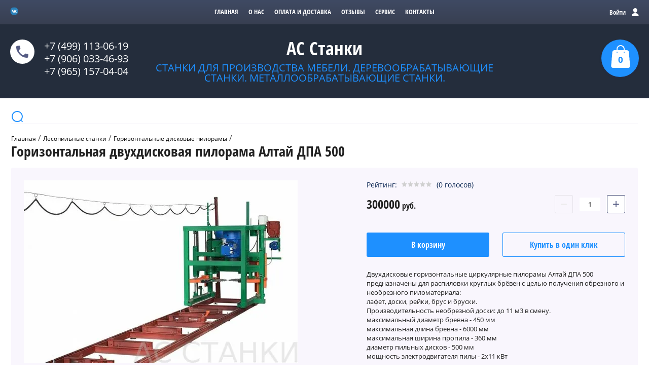

--- FILE ---
content_type: text/html; charset=utf-8
request_url: https://avg-stanki.ru/glavnaya/product/gorizontalnaya-diskovaya-pilorama-altaj-dpa-500
body_size: 37344
content:

	<!doctype html><html lang="ru"><head><meta charset="utf-8"><meta name="robots" content="all"/><title>Горизонтальная дисковая пилорама Алтай ДПА 500 - распил бревен в горизонтальных направлениях</title><meta name="description" content="Дисковая пилорама горизонтального пиления Алтай ДПА 500. Возможность производить распил в обоих горизонтальных направлениях. Дисковая пилорам ДПА 500 предназначена для распиловки бревен из любых пород древесины на брус, доску обрезную, необрезную, рейку. Низкая цена. Гарантия. Наладка. Удобная доставка в любой город России и Беларуси. Сервисное обслуживание. Звоните +7(965)157-04-04 или пишите vse-stanki@bk.ru Посмотреть в работе на производстве."><meta name="keywords" content="Горизонтальная дисковая пилорама Алтай ДПА 500"><meta name="SKYPE_TOOLBAR" content="SKYPE_TOOLBAR_PARSER_COMPATIBLE"><meta name="viewport" content="width=device-width, initial-scale=1.0, maximum-scale=1.0, user-scalable=no"><meta name="format-detection" content="telephone=no"><meta http-equiv="x-rim-auto-match" content="none"><link rel="stylesheet" href="/g/css/styles_articles_tpl.css"><script src="/g/libs/jquery/1.10.2/jquery.min.js"></script><link rel='stylesheet' type='text/css' href='/shared/highslide-4.1.13/highslide.min.css'/>
<script type='text/javascript' src='/shared/highslide-4.1.13/highslide-full.packed.js'></script>
<script type='text/javascript'>
hs.graphicsDir = '/shared/highslide-4.1.13/graphics/';
hs.outlineType = null;
hs.showCredits = false;
hs.lang={cssDirection:'ltr',loadingText:'Загрузка...',loadingTitle:'Кликните чтобы отменить',focusTitle:'Нажмите чтобы перенести вперёд',fullExpandTitle:'Увеличить',fullExpandText:'Полноэкранный',previousText:'Предыдущий',previousTitle:'Назад (стрелка влево)',nextText:'Далее',nextTitle:'Далее (стрелка вправо)',moveTitle:'Передвинуть',moveText:'Передвинуть',closeText:'Закрыть',closeTitle:'Закрыть (Esc)',resizeTitle:'Восстановить размер',playText:'Слайд-шоу',playTitle:'Слайд-шоу (пробел)',pauseText:'Пауза',pauseTitle:'Приостановить слайд-шоу (пробел)',number:'Изображение %1/%2',restoreTitle:'Нажмите чтобы посмотреть картинку, используйте мышь для перетаскивания. Используйте клавиши вперёд и назад'};</script>

            <!-- 46b9544ffa2e5e73c3c971fe2ede35a5 -->
            <script src='/shared/s3/js/lang/ru.js'></script>
            <script src='/shared/s3/js/common.min.js'></script>
        <link rel='stylesheet' type='text/css' href='/shared/s3/css/calendar.css' /><link rel="icon" href="/favicon.ico" type="image/x-icon">

<!--s3_require-->
<link rel="stylesheet" href="/g/basestyle/1.0.1/user/user.css" type="text/css"/>
<link rel="stylesheet" href="/g/basestyle/1.0.1/user/user.purple.css" type="text/css"/>
<script type="text/javascript" src="/g/basestyle/1.0.1/user/user.js" async></script>
<!--/s3_require-->

<!--s3_goal-->
<script src="/g/s3/goal/1.0.0/s3.goal.js"></script>
<script>new s3.Goal({map:[], goals: [], ecommerce:[{"ecommerce":{"detail":{"products":[{"id":"3917155603","name":"Горизонтальная дисковая пилорама Алтай ДПА 500","price":300000,"brand":"Россия","category":"Лесопильные станки/Горизонтальные дисковые пилорамы"}]}}}]});</script>
<!--/s3_goal-->
			
		
		
		
			<link rel="stylesheet" type="text/css" href="/g/shop2v2/default/css/theme.less.css">		
			<script type="text/javascript" src="/g/printme.js"></script>
		<script type="text/javascript" src="/g/shop2v2/default/js/tpl.js"></script>
		<script type="text/javascript" src="/g/shop2v2/default/js/baron.min.js"></script>
		
			<script type="text/javascript" src="/g/shop2v2/default/js/shop2.2.js"></script>
		
	<script type="text/javascript">shop2.init({"productRefs": [],"apiHash": {"getPromoProducts":"c89194685c61a934f527cb2eb8fa51c2","getSearchMatches":"85da798a4ef870f420aa9a9047c8e8b8","getFolderCustomFields":"5e429324d2f40b07e1beff8133ad9c85","getProductListItem":"d405b54288a36c50037d72203e2c0768","cartAddItem":"65d71b10d5a3f05c0e16f5329d81ccff","cartRemoveItem":"9a31cbb27644d1a6383260a64edfa75e","cartUpdate":"e13dbf99a9d291b0326d45709a2d8e83","cartRemoveCoupon":"bca67a4b81188132beddee51a3415876","cartAddCoupon":"ff742ea06b289d6c9f888ff871a51b66","deliveryCalc":"998ea812627e8b3697185af86bea6f7b","printOrder":"9a08b3022b39928ada419d7e412c155f","cancelOrder":"3983e642613345a5468b3cc496e344df","cancelOrderNotify":"e453793ec27dc14d2d0ea365bf84ad88","repeatOrder":"aaf231c0b551f0d63fb6a7fa4f9f6516","paymentMethods":"c4d7567c3ebb149cd9ddb91a25b82b18","compare":"1145025a17b7273a3c2c2484d96787da"},"hash": null,"verId": 2267907,"mode": "product","step": "","uri": "/glavnaya","IMAGES_DIR": "/d/","my": {"list_picture_enlarge":true,"accessory":"\u0410\u043a\u0441\u0441\u0435\u0441\u0441\u0443\u0430\u0440\u044b","kit":"\u041d\u0430\u0431\u043e\u0440","recommend":"\u0420\u0435\u043a\u043e\u043c\u0435\u043d\u0434\u0443\u0435\u043c\u044b\u0435","similar":"\u041f\u043e\u0445\u043e\u0436\u0438\u0435","modification":"\u041c\u043e\u0434\u0438\u0444\u0438\u043a\u0430\u0446\u0438\u0438","unique_values":true,"pricelist_options_toggle":true},"shop2_cart_order_payments": 1,"cf_margin_price_enabled": 0,"maps_yandex_key":"","maps_google_key":""});shop2.delivery.deligate = true;</script>			<link rel="stylesheet" href="/g/shop2v2/default/css/yandexpay/buy-one-click-yapay.scss.css">
		
											<script>
			const initYaPay = function() {
				shop2YaPay.init({
					merchantId: "482091c1-8506-4c06-929b-9ae5bf5a5cf7",
					pluginUrl: "//pay.yandex.ru/sdk/v1/pay.js",
					buttonSelector: ".ya-pay-button-default",
					widgetSelector: ".ya-pay-widget",
					totalAmount: "300000",
					apiUrl: "/-/x-api/v1/public/?method=order/payYandexPay&param[order_id]=0",
					buttonTheme: "Black", // тема кнопки: Black, White, WhiteOutlined
					widgetTheme: "Ultimate", // вариант виджета: Ultimate, Simple, BnplPreview, Info
					widgetVariant: "Light", // тема виджета: Light, Dark
					borderRadius: 8, // закругление
					padding: "Default", // padding: Default, None
					hideWidgetHeader: false, // спрятать шапку
					widgetSize: "Medium", // размер виджета: Small, Medium
					availablePaymentMethods: ["CARD", "SPLIT"], // варианты оплаты
					withOutline: false, // обводка
					widgetBackgroundType: "Default", // фон виджета: Default, Saturated, Transparent
				});
			}
			
			const scriptUrl = "/g/shop2v2/default/js/shop2-ya-pay.js?v=" + new Date().getTime();

		    const script = document.createElement('script');
		    script.src = scriptUrl;
		    script.onload = initYaPay;
		    script.async = true;
		    document.head.appendChild(script);
		</script>
			
<style type="text/css">.product-item-thumb {width: 180px;}.product-item-thumb .product-image, .product-item-simple .product-image {height: 160px;width: 180px;}.product-item-thumb .product-amount .amount-title {width: 84px;}.product-item-thumb .product-price {width: 130px;}.shop2-product .product-side-l {width: 180px;}.shop2-product .product-image {height: 160px;width: 180px;}.shop2-product .product-thumbnails li {width: 50px;height: 50px;}</style>
 <link rel="stylesheet" href="/t/v796/images/theme1/theme.scss.css"><link rel="stylesheet" href="/t/v796/images/site.addons.scss.css"><!--[if lt IE 10]><script src="/g/libs/ie9-svg-gradient/0.0.1/ie9-svg-gradient.min.js"></script><script src="/g/libs/jquery-placeholder/2.0.7/jquery.placeholder.min.js"></script><script src="/g/libs/jquery-textshadow/0.0.1/jquery.textshadow.min.js"></script><script src="/g/s3/misc/ie/0.0.1/ie.js"></script><![endif]--><!--[if lt IE 9]><script src="/g/libs/html5shiv/html5.js"></script><![endif]--></head><body><div class="site-wrapper"><div class="block-user-wr"><div class="block-user">
	<div class="block-title">
		<div class="close-btn"></div>
		<span>Вход в кабинет</span>
	</div>
	<div class="block-body">
					<form method="post" action="/users-1">
				<input type="hidden" name="mode" value="login">
				<div class="field name">
					<label class="field-title" for="login">Логин:</label>
					<label class="input"><input type="text" name="login" id="login" tabindex="1" value=""></label>
				</div>
				<div class="field password clear-self">
					<label class="field-title" for="password">Пароль:</label>
					<label class="input"><input type="password" name="password" id="password" tabindex="2" value=""></label>
				</div>
				<div class="field link">
					<a href="/users-1/forgot_password" class="forgot">Забыли пароль?</a>
				</div>
				<div class="field link">
					<button type="submit" class="btn-variant1">Войти</button>
				</div>
				<div class="field link">
					<a href="/users-1/register" class="register btn-variant4">Регистрация</a>
				</div>
			<re-captcha data-captcha="recaptcha"
     data-name="captcha"
     data-sitekey="6LcYvrMcAAAAAKyGWWuW4bP1De41Cn7t3mIjHyNN"
     data-lang="ru"
     data-rsize="invisible"
     data-type="image"
     data-theme="light"></re-captcha></form>
			</div>
</div></div><div class="top-line-wr"><div class="top-line-in"><div class="mobile-menu-blocks-wr"><div class="mobile-menu-blocks-in"><div class="close-btn"></div></div></div><div class="cart-background"></div><div class="soc-block"><a rel="nofollow" target="_blank" href="https://vk.com/club226924378"><img src=/thumb/2/3cPrxTiIgEFtCTqBsDWlmA/16c16/d/vk.png alt="/"></a></div><div class="mobile-menu-opened-btn"></div><nav class="menu-top-wr"><ul class="menu-top"><li class="opened active"><a href="/" ><span>Главная</span></a></li><li><a href="/o-nas" ><span>О нас</span></a></li><li><a href="/oplata-i-dostavka" ><span>Оплата и доставка</span></a></li><li><a href="/otzyvy" ><span>Отзывы</span></a></li><li><a href="/servis" ><span>Сервис</span></a></li><li><a href="/kontakty" ><span>Контакты</span></a></li></ul></nav><div class="user-block-btn"><span>Войти<span>Вход в кабинет</span></span></div></div></div><header role="banner" class="site-header"><div class="site-header-in clear-self"><div class="top-phone"><span class="top-phone-ico"></span><div><a href="tel:+7 (499) 113-06-19">+7 (499) 113-06-19</a></div><div><a href="tel:+7 (906) 033-46-93">+7 (906) 033-46-93</a></div><div><a href="tel:+7 (965) 157-04-04">+7 (965) 157-04-04</a></div></div><div class="company-block-wr"><div class="company-block"><div class="company-name-wr"><div class="company-name"><a href="http://avg-stanki.ru"  title="На главную страницу">АС Станки</a></div><div class="company-activity">Станки для производства мебели. Деревообрабатывающие станки. Металлообрабатывающие станки.</div></div></div></div><div id="shop2-cart-preview" class="cart-wr">
	<div class="cart-in">
		<div class="cart-btn">
			<span>0</span>
		</div>
		<div class="cart-body">
			<div class="close-btn"></div>
			<div class="cart-total-sum"><div class="total-amount">0 <span>шт.</span></div> 0 <span>руб.</span></div>
			<div class="cart-link"><a href="/glavnaya/cart">Оформить заказ</a></div>
			<a href="/glavnaya/cart" class="cart-link2"></a>
		</div>
	</div>
</div><!-- Cart Preview --></div></header> <!-- .site-header --><div class="site-container"><div class="site-container-in clear-self"><div class="folder-search-line-wr"><div class="folder-search-line-in"><div class="search-block-btn"></div><div class="search-blocks-wr"><div class="search-blocks-in">    
    
<div class="search-online-store">
    <div class="block-title btn-variant2">Расширенный поиск</div>
    <div class="block-body">
        <form class="dropdown" action="/glavnaya/search" enctype="multipart/form-data">
            <input type="hidden" name="sort_by" value="">
            
            

                            <div class="field text ">
                    <label class="field-title" for="s[name]"><span>Название</span></label>
                    <div class="field-body">
                        <label class="input"><input type="text" name="s[name]" id="s[name]" value=""></label>
                    </div>
                </div>
            
                        <div class="row search_price range_slider_wrapper field opened">
                <div class="row-title field-title"><span>Цена</span></div>
                <div class="field-body">
                    <div class="price_range clear-self">
                        <span class="low-wr"><input name="s[price][min]" type="text" size="5" class="small low" value="0" /></span>
                        <span class="hight-wr"><input name="s[price][max]" type="text" size="5" class="small hight" data-max="200000" value="200000" /></span>
                    </div>
                    <div class="input_range_slider-wr">
                        <div class="input_range_slider"></div>
                    </div>
                </div>
            </div>
            
                            <div class="field text ">
                    <label class="field-title" for="s[article"><span>Артикул</span></label>
                    <div class="field-body">
                        <label class="input"><input type="text" name="s[article]" id="s[article" value=""></label>
                    </div>
                </div>
            
                            <div class="field text ">
                    <label class="field-title" for="search_text"><span>Текст</span></label>
                    <div class="field-body">
                        <label class="input"><input type="text" name="search_text" id="search_text"  value=""></label>
                    </div>
                </div>
                        
                            <div class="field select">
                    <span class="field-title"><span>Выберите категорию</span></span>
                    <div class="field-body">
                        <select name="s[folder_id]" id="s[folder_id]" data-placeholder="Все">
                            <option value="">Все</option>
                                                                                                                                                            <option value="409089403" >
                                         Мебельные станки
                                    </option>
                                                                                                                                <option value="409093003" >
                                        &raquo; Аспирационные системы
                                    </option>
                                                                                                                                <option value="730942203" >
                                        &raquo;&raquo; Комплектующие для аспирационных установок
                                    </option>
                                                                                                                                <option value="630882203" >
                                        &raquo; Шланги и воздуховоды для аспирации
                                    </option>
                                                                                                                                <option value="638269403" >
                                        &raquo;&raquo; Шланги и воздуховоды для аспирации серии ПВХ
                                    </option>
                                                                                                                                <option value="638306403" >
                                        &raquo;&raquo; Шланги и воздуховоды для аспирации серии PO
                                    </option>
                                                                                                                                <option value="639839803" >
                                        &raquo;&raquo; Шланги и воздуховоды для аспирации серии PU
                                    </option>
                                                                                                                                <option value="218008705" >
                                        &raquo; Компрессоры
                                    </option>
                                                                                                                                <option value="409091003" >
                                        &raquo; Форматно-раскроечные станки
                                    </option>
                                                                                                                                <option value="409091203" >
                                        &raquo; Раскроечные центры с ЧПУ
                                    </option>
                                                                                                                                <option value="409091403" >
                                        &raquo; Кромкооблицовочные станки
                                    </option>
                                                                                                                                <option value="409091603" >
                                        &raquo; Сверлильно-присадочные станки и центры с ЧПУ
                                    </option>
                                                                                                                                <option value="409094003" >
                                        &raquo; Фрезерные станки с ЧПУ
                                    </option>
                                                                                                                                <option value="409094203" >
                                        &raquo; Покрасочное оборудование
                                    </option>
                                                                                                                                <option value="419245603" >
                                        &raquo; Прессы: горячие, холодные, роликовые, мембранно-вакуумные.
                                    </option>
                                                                                                                                <option value="484158203" >
                                        &raquo;&raquo; Горячие прессы
                                    </option>
                                                                                                                                <option value="485183603" >
                                        &raquo;&raquo; Холодные прессы
                                    </option>
                                                                                                                                <option value="485318603" >
                                        &raquo;&raquo; Прессы мембранно-вакуумные
                                    </option>
                                                                                                                                <option value="487694603" >
                                        &raquo;&raquo; Оборудование для постформинга
                                    </option>
                                                                                                                                <option value="419246003" >
                                        &raquo; Лазерно-гравировальные станки
                                    </option>
                                                                                                                                <option value="182400706" >
                                        &raquo; Расходные материалы для склада
                                    </option>
                                                                                                                                <option value="182424706" >
                                        &raquo;&raquo; Стрейч - плёнка для упаковки
                                    </option>
                                                                                                                                <option value="187751706" >
                                        &raquo;&raquo; Упаковочные клейкие ленты СКОТЧ
                                    </option>
                                                                                                                                <option value="191246906" >
                                        &raquo;&raquo; Лента СТРЕПП
                                    </option>
                                                                                                                                <option value="193152906" >
                                        &raquo;&raquo; Перчатки хлопчатобумажные (х/б)
                                    </option>
                                                                                                                                <option value="236150706" >
                                        &raquo; Разделительные и очистительные жидкости для кромкооблицовочных станков
                                    </option>
                                                                                                                                <option value="409089603" >
                                         Столярные станки
                                    </option>
                                                                                                                                <option value="615746603" >
                                        &raquo; Автоподатчики
                                    </option>
                                                                                                                                <option value="409091803" >
                                        &raquo; Четырехсторонние станки
                                    </option>
                                                                                                                                <option value="409092003" >
                                        &raquo; Калибровально-шлифовальное оборудование
                                    </option>
                                                                                                                                <option value="409092203" >
                                        &raquo; Ваймы и прессы для сборки окон и дверей
                                    </option>
                                                                                                                                <option value="409092403" >
                                        &raquo; Оборудование для сращивания по длине и линии оптимизации
                                    </option>
                                                                                                                                <option value="419246403" >
                                        &raquo; Ленточнопильные станки
                                    </option>
                                                                                                                                <option value="419247003" >
                                        &raquo; Фуговальные станки
                                    </option>
                                                                                                                                <option value="419247203" >
                                        &raquo; Рейсмусовые станки
                                    </option>
                                                                                                                                <option value="419247403" >
                                        &raquo; Фрезерные станки
                                    </option>
                                                                                                                                <option value="419563203" >
                                        &raquo; Торцовочные станки
                                    </option>
                                                                                                                                <option value="419565203" >
                                        &raquo; Сверлильно-пазовальные станки
                                    </option>
                                                                                                                                <option value="419565603" >
                                        &raquo; Токарные станки
                                    </option>
                                                                                                                                <option value="419566003" >
                                        &raquo; Станки для обработки шпона
                                    </option>
                                                                                                                                <option value="419568403" >
                                        &raquo; Станки для облицовки погонажа
                                    </option>
                                                                                                                                <option value="419568603" >
                                        &raquo; Круглопильные станки
                                    </option>
                                                                                                                                <option value="332281305" >
                                        &raquo; Клеенаносящие станки
                                    </option>
                                                                                                                                <option value="419568803" >
                                        &raquo; Комбинированные станки
                                    </option>
                                                                                                                                <option value="419569203" >
                                        &raquo; Усозарезные станки
                                    </option>
                                                                                                                                <option value="419569803" >
                                        &raquo; Круглопалочные станки
                                    </option>
                                                                                                                                <option value="272876909" >
                                        &raquo; Шлифовальные станки по дереву
                                    </option>
                                                                                                                                <option value="535969309" >
                                        &raquo; Станки для облицовывания погонажных изделий
                                    </option>
                                                                                                                                <option value="535972909" >
                                        &raquo; Станки для нанесения тиснения
                                    </option>
                                                                                                                                <option value="409090403" >
                                         Лесопильные станки
                                    </option>
                                                                                                                                <option value="409094403" >
                                        &raquo; Горизонтальные дисковые пилорамы
                                    </option>
                                                                                                                                <option value="409094603" >
                                        &raquo; Угловые дисковые пилорамы
                                    </option>
                                                                                                                                <option value="409094803" >
                                        &raquo; Брусовальные станки
                                    </option>
                                                                                                                                <option value="409095003" >
                                        &raquo; Многопильные станки
                                    </option>
                                                                                                                                <option value="409095203" >
                                        &raquo; Ленточные пилорамы
                                    </option>
                                                                                                                                <option value="456129603" >
                                        &raquo; Кромкообрезные станки
                                    </option>
                                                                                                                                <option value="456130803" >
                                        &raquo; Горбыльно-ребровые станки
                                    </option>
                                                                                                                                <option value="456132003" >
                                        &raquo; Ленточно-делительные станки
                                    </option>
                                                                                                                                <option value="529558403" >
                                        &raquo; Станки для профилирования бруса
                                    </option>
                                                                                                                                <option value="242358905" >
                                        &raquo; Оборудование для домостроения
                                    </option>
                                                                                                                                <option value="409093203" >
                                        &raquo; Упаковочное оборудование
                                    </option>
                                                                                                                                <option value="478637313" >
                                        &raquo;&raquo; Термоусадочные и термоупаковочные станки
                                    </option>
                                                                                                                                <option value="491771513" >
                                        &raquo;&raquo; Термоножи и запайщики
                                    </option>
                                                                                                                                <option value="456148203" >
                                        &raquo; Роликовые столы (Рольганги)
                                    </option>
                                                                                                                                <option value="637983403" >
                                        &raquo; Запчасти для ленточной пилорамы
                                    </option>
                                                                                                                                <option value="665763003" >
                                        &raquo; Оборудование для производства биотоплива.
                                    </option>
                                                                                                                                <option value="161037306" >
                                        &raquo;&raquo; Мини грануляторы
                                    </option>
                                                                                                                                <option value="165876506" >
                                        &raquo;&raquo; Пресс грануляторы
                                    </option>
                                                                                                                                <option value="167839106" >
                                        &raquo;&raquo; Линии для производства пеллет
                                    </option>
                                                                                                                                <option value="172598906" >
                                        &raquo;&raquo; Линии для производства топливных брикетов
                                    </option>
                                                                                                                                <option value="269310906" >
                                        &raquo;&raquo; Брикетировочный пресс RUF
                                    </option>
                                                                                                                                <option value="134066307" >
                                        &raquo;&raquo; Рубительные машины (щепорезы)
                                    </option>
                                                                                                                                <option value="205812508" >
                                        &raquo;&raquo; Брикетировочный пресс Nestro
                                    </option>
                                                                                                                                <option value="205975108" >
                                        &raquo;&raquo; Шредер для дерева
                                    </option>
                                                                                                                                <option value="426218909" >
                                        &raquo;&raquo; Дробилки
                                    </option>
                                                                                                                                <option value="200971100" >
                                        &raquo; Лесопильные линии. Готовый бизнес.
                                    </option>
                                                                                                                                <option value="180099907" >
                                        &raquo; Дровоколы
                                    </option>
                                                                                                                                <option value="185369707" >
                                        &raquo;&raquo; Трелевочные лебедки EGV - TAJFUN
                                    </option>
                                                                                                                                <option value="195529508" >
                                        &raquo; Установки проходного типа для антисептирования и пропитки древесины
                                    </option>
                                                                                                                                <option value="198315108" >
                                        &raquo; Установки для покраски древесины
                                    </option>
                                                                                                                                <option value="198546108" >
                                        &raquo; Ванны пропиточные поворотные для оцилиндрованного  бревна, бруса, доски
                                    </option>
                                                                                                                                <option value="198691708" >
                                        &raquo; Ванны пропиточные с платформой для пакета пиломатериалов
                                    </option>
                                                                                                                                <option value="207416108" >
                                        &raquo; Оцилиндровочные станки
                                    </option>
                                                                                                                                <option value="209391908" >
                                        &raquo; Чашкорезы
                                    </option>
                                                                                                                                <option value="409089803" >
                                         Металлообрабатывающие станки
                                    </option>
                                                                                                                                <option value="160363709" >
                                        &raquo; Гильотины и гильотинные ножницы для резки и рубки металла
                                    </option>
                                                                                                                                <option value="160365109" >
                                        &raquo;&raquo; Механические гильотины для резки и рубки металла
                                    </option>
                                                                                                                                <option value="164358109" >
                                        &raquo;&raquo; Электромеханические гильотины для резки и рубки металла
                                    </option>
                                                                                                                                <option value="168198109" >
                                        &raquo;&raquo; Гидравлические гильотины для резки и рубки металла
                                    </option>
                                                                                                                                <option value="281490705" >
                                        &raquo; Галтовочное оборудование
                                    </option>
                                                                                                                                <option value="166517708" >
                                        &raquo; Металлообрабатывающие станки ARG
                                    </option>
                                                                                                                                <option value="166518108" >
                                        &raquo;&raquo; Станки ручные ленточнопильные по металлу ARG
                                    </option>
                                                                                                                                <option value="166577508" >
                                        &raquo;&raquo; Станки ленточнопильные по металлу с гидроразгрузкой пильной рамы ARG
                                    </option>
                                                                                                                                <option value="169685708" >
                                        &raquo;&raquo; Станки ленточнопильные по металлу полуавтоматические с механическими тисками ARG
                                    </option>
                                                                                                                                <option value="170005108" >
                                        &raquo;&raquo; Станки ленточнопильные по металлу полуавтоматические маятниковые ARG
                                    </option>
                                                                                                                                <option value="171038108" >
                                        &raquo;&raquo; Станки ленточнопильные по металлу полуавтоматические двухколонные ARG
                                    </option>
                                                                                                                                <option value="171273908" >
                                        &raquo;&raquo; Станки ленточнопильные по металлу автоматические маятниковые ARG
                                    </option>
                                                                                                                                <option value="171574508" >
                                        &raquo;&raquo; Станки ленточнопильные по металлу автоматические двухколонные ARG
                                    </option>
                                                                                                                                <option value="132496909" >
                                        &raquo; Установки лазерной резки металла
                                    </option>
                                                                                                                                <option value="132804709" >
                                        &raquo; Установки лазерной резки труб
                                    </option>
                                                                                                                                <option value="138941709" >
                                        &raquo; Станки для лазерной сварки металла
                                    </option>
                                                                                                                                <option value="142885909" >
                                        &raquo; Гибочные станки для металла, листогибочные станки - Листогибы
                                    </option>
                                                                                                                                <option value="190940909" >
                                        &raquo;&raquo; Листогибы ручные
                                    </option>
                                                                                                                                <option value="190941109" >
                                        &raquo;&raquo;&raquo; Листогибы со сплошной балкой
                                    </option>
                                                                                                                                <option value="192672109" >
                                        &raquo;&raquo;&raquo; Листогибы с сегментной балкой
                                    </option>
                                                                                                                                <option value="193938909" >
                                        &raquo;&raquo;&raquo; Электромагнитные листогибы
                                    </option>
                                                                                                                                <option value="194301109" >
                                        &raquo;&raquo; Электромеханические листогибы
                                    </option>
                                                                                                                                <option value="194684109" >
                                        &raquo;&raquo; Гидравлические листогибы
                                    </option>
                                                                                                                                <option value="196703909" >
                                        &raquo;&raquo; Прессы листогибочные гидравлические
                                    </option>
                                                                                                                                <option value="147459709" >
                                        &raquo; Вальцовочные станки
                                    </option>
                                                                                                                                <option value="147460509" >
                                        &raquo;&raquo; Ручные вальцовочные станки
                                    </option>
                                                                                                                                <option value="153658909" >
                                        &raquo;&raquo; Электромеханические вальцовочные станки
                                    </option>
                                                                                                                                <option value="155332909" >
                                        &raquo;&raquo; Гидравлические вальцовочные станки
                                    </option>
                                                                                                                                <option value="170446509" >
                                        &raquo; Отрезные станки по металлу - дисковые пилы по металлу.
                                    </option>
                                                                                                                                <option value="170482709" >
                                        &raquo;&raquo; Дисковые пилы
                                    </option>
                                                                                                                                <option value="172415709" >
                                        &raquo;&raquo; Отрезные пилы
                                    </option>
                                                                                                                                <option value="172445909" >
                                        &raquo; Долбежные станки по металлу
                                    </option>
                                                                                                                                <option value="172482309" >
                                        &raquo; Зиговочные станки
                                    </option>
                                                                                                                                <option value="172611909" >
                                        &raquo;&raquo; Зиговочные станки ручные
                                    </option>
                                                                                                                                <option value="172928709" >
                                        &raquo;&raquo; Зиговочные станки электромеханические
                                    </option>
                                                                                                                                <option value="175370309" >
                                        &raquo; Станки для обработки труб
                                    </option>
                                                                                                                                <option value="178152509" >
                                        &raquo; Ленточнопильные станки по металлу
                                    </option>
                                                                                                                                <option value="178175109" >
                                        &raquo;&raquo; Ручные ленточнопильные станки по металлу
                                    </option>
                                                                                                                                <option value="178520909" >
                                        &raquo;&raquo; Ленточнопильные станки по металлу с гидроразгрузкой
                                    </option>
                                                                                                                                <option value="182890709" >
                                        &raquo;&raquo; Полуавтоматические ленточнопильные станки по металлу
                                    </option>
                                                                                                                                <option value="186825709" >
                                        &raquo;&raquo; Автоматические ленточнопильные станки по металлу
                                    </option>
                                                                                                                                <option value="188781309" >
                                        &raquo;&raquo; Вертикальные ленточнопильные станки по металлу
                                    </option>
                                                                                                                                <option value="189958309" >
                                        &raquo;&raquo; Прижимы для пакетной резки для станков STALEX
                                    </option>
                                                                                                                                <option value="208662709" >
                                        &raquo; Комбинированные станки по металлу
                                    </option>
                                                                                                                                <option value="210243909" >
                                        &raquo; Оборудование для продольно-поперечной резки металла
                                    </option>
                                                                                                                                <option value="210422909" >
                                        &raquo; Оборудование для работы с арматурой
                                    </option>
                                                                                                                                <option value="210423509" >
                                        &raquo;&raquo; Арматурорезы
                                    </option>
                                                                                                                                <option value="211499309" >
                                        &raquo;&raquo; Арматурогибы
                                    </option>
                                                                                                                                <option value="211587509" >
                                        &raquo; Пресс-ножницы по металлу
                                    </option>
                                                                                                                                <option value="211759509" >
                                        &raquo; Прессы гидравлические по металлу
                                    </option>
                                                                                                                                <option value="212687309" >
                                        &raquo; Разматыватели рулонного металла
                                    </option>
                                                                                                                                <option value="216869709" >
                                        &raquo; Сварочные позиционеры
                                    </option>
                                                                                                                                <option value="216981709" >
                                        &raquo; Сверлильные станки по металлу
                                    </option>
                                                                                                                                <option value="219254509" >
                                        &raquo; Радиально-сверлильные станки по металлу
                                    </option>
                                                                                                                                <option value="220320909" >
                                        &raquo; Трубогибы и профилегибы
                                    </option>
                                                                                                                                <option value="220321109" >
                                        &raquo;&raquo; Механические трубогибы
                                    </option>
                                                                                                                                <option value="220642909" >
                                        &raquo;&raquo; Электромеханические трубогибы
                                    </option>
                                                                                                                                <option value="221432109" >
                                        &raquo;&raquo; Гидравлические трубогибы
                                    </option>
                                                                                                                                <option value="222683909" >
                                        &raquo; Угловысечные станки по металлу
                                    </option>
                                                                                                                                <option value="225075909" >
                                        &raquo; Фальцеосадочные станки
                                    </option>
                                                                                                                                <option value="225077509" >
                                        &raquo; Фальцепрокатные станки
                                    </option>
                                                                                                                                <option value="225082909" >
                                        &raquo; Фрезерные станки по металлу
                                    </option>
                                                                                                                                <option value="225083109" >
                                        &raquo;&raquo; Вертикально-фрезерные станки по металлу
                                    </option>
                                                                                                                                <option value="225212909" >
                                        &raquo;&raquo; Фрезерно-сверлильные станки по металлу
                                    </option>
                                                                                                                                <option value="225264309" >
                                        &raquo;&raquo; Широкоуниверсальные фрезерные станки по металлу
                                    </option>
                                                                                                                                <option value="225393309" >
                                        &raquo;&raquo; Универсально - фрезерные станки по металлу
                                    </option>
                                                                                                                                <option value="226552909" >
                                        &raquo;&raquo; Фрезерные станки для индивидуального применения (бытовые фрезерные станки)
                                    </option>
                                                                                                                                <option value="226814109" >
                                        &raquo;&raquo; Горизонтально-фрезерные станки по металлу
                                    </option>
                                                                                                                                <option value="227328309" >
                                        &raquo; Шлифовальные станки по металлу
                                    </option>
                                                                                                                                <option value="227328709" >
                                        &raquo;&raquo; Ленточно-шлифовальные станки по металлу
                                    </option>
                                                                                                                                <option value="227671309" >
                                        &raquo;&raquo; Плоскошлифовальные станки по металлу
                                    </option>
                                                                                                                                <option value="261973709" >
                                        &raquo;&raquo; Обдирочно-шлифовальные станки
                                    </option>
                                                                                                                                <option value="228077909" >
                                        &raquo; Токарные станки по металлу
                                    </option>
                                                                                                                                <option value="228078109" >
                                        &raquo;&raquo; Токарно-винторезные станки
                                    </option>
                                                                                                                                <option value="233812909" >
                                        &raquo;&raquo; Токарные станки для индивидуального применения (бытовые токарные станки) по металлу
                                    </option>
                                                                                                                                <option value="234579909" >
                                        &raquo; Оборудование для производства воздуховодов
                                    </option>
                                                                                                                                <option value="235021309" >
                                        &raquo; Вытяжки металлической и абразивной пыли (аспирация для металлической и абразивной пыли)
                                    </option>
                                                                                                                                <option value="236905509" >
                                        &raquo; Рычажные ножницы и дисковые ножи по металлу
                                    </option>
                                                                                                                                <option value="237474509" >
                                        &raquo; Прессы ручные по металлу
                                    </option>
                                                                                                                                <option value="238184309" >
                                        &raquo; Кузнечное оборудование
                                    </option>
                                                                                                                                <option value="238254709" >
                                        &raquo; Заточные станки
                                    </option>
                                                                                                                                <option value="262239309" >
                                        &raquo; Отрезные станки по камню
                                    </option>
                                                                                                                                <option value="262251909" >
                                        &raquo; Станки для снятия фасок
                                    </option>
                                                                                                                                <option value="303414909" >
                                        &raquo; Станки плазменной резки металла
                                    </option>
                                                                                                                                <option value="238734508" >
                                         Пищевое оборудование
                                    </option>
                                                                                                                                <option value="238754108" >
                                        &raquo; Молочное оборудование ИПКС для переработки молока и производства молочных продуктов
                                    </option>
                                                                                                                                <option value="238773908" >
                                        &raquo;&raquo; Емкостное: тепловое и технологическое молочное оборудование
                                    </option>
                                                                                                                                <option value="239295108" >
                                        &raquo;&raquo; Холодильное оборудование для молочного производства
                                    </option>
                                                                                                                                <option value="242834108" >
                                        &raquo;&raquo; Тепловое молочное оборудование
                                    </option>
                                                                                                                                <option value="243198108" >
                                        &raquo;&raquo; Насосы для молочного производства
                                    </option>
                                                                                                                                <option value="243229108" >
                                        &raquo;&raquo; Технологическое молочное оборудование
                                    </option>
                                                                                                                                <option value="248171908" >
                                        &raquo;&raquo; Фасовка и упаковка молочной продукции
                                    </option>
                                                                                                                                <option value="248391308" >
                                        &raquo;&raquo; Нейтральное оборудование для молочного производства
                                    </option>
                                                                                                                                <option value="269612108" >
                                        &raquo;&raquo; Вспомогательное оборудование для молочного производства
                                    </option>
                                                                                                                                <option value="269623308" >
                                        &raquo;&raquo; Комплекты и мини-заводы для переработки молока и производства молочных продуктов
                                    </option>
                                                                                                                                <option value="269633308" >
                                        &raquo;&raquo;&raquo; Мини-заводы для производства пастеризованного молока, кефира, сметаны, творога, сливок, масла
                                    </option>
                                                                                                                                <option value="271011108" >
                                        &raquo;&raquo;&raquo; Комплекты оборудования для получения восстановленного молока
                                    </option>
                                                                                                                                <option value="271064708" >
                                        &raquo;&raquo;&raquo; Комплекты оборудования для приемки и первичной обработки молока
                                    </option>
                                                                                                                                <option value="271193908" >
                                        &raquo;&raquo;&raquo; Комплекты оборудования для производства мягких и твердых сыров
                                    </option>
                                                                                                                                <option value="271275308" >
                                        &raquo;&raquo;&raquo; Комплекты оборудования для производства плавленого сыра
                                    </option>
                                                                                                                                <option value="271516308" >
                                        &raquo;&raquo;&raquo; Комплекты оборудования для производства йогуртов
                                    </option>
                                                                                                                                <option value="271575108" >
                                        &raquo;&raquo;&raquo; Комплекты оборудования для детской молочной кухни
                                    </option>
                                                                                                                                <option value="271587508" >
                                        &raquo;&raquo;&raquo; Комплекты оборудования для производства сыра зернистого Домашний
                                    </option>
                                                                                                                                <option value="271704708" >
                                        &raquo; Мясоперерабатывающее оборудование ИПКС для переработки мяса и производства мясных продуктов
                                    </option>
                                                                                                                                <option value="271704908" >
                                        &raquo;&raquo; Емкостное: тепловое и технологическое мясное оборудование
                                    </option>
                                                                                                                                <option value="275071308" >
                                        &raquo;&raquo; Холодильное оборудование для мясного производства
                                    </option>
                                                                                                                                <option value="275074508" >
                                        &raquo;&raquo; Тепловое оборудование для мясного производства
                                    </option>
                                                                                                                                <option value="275080308" >
                                        &raquo;&raquo; Технологическое оборудование для мясного производства
                                    </option>
                                                                                                                                <option value="276069708" >
                                        &raquo;&raquo; Оборудование для фасовки и упаковки мясной продукции
                                    </option>
                                                                                                                                <option value="277358108" >
                                        &raquo;&raquo; Нейтральное оборудование для мясного производства
                                    </option>
                                                                                                                                <option value="277415908" >
                                        &raquo;&raquo; Вспомогательное оборудование для мясного производства
                                    </option>
                                                                                                                                <option value="277435108" >
                                        &raquo;&raquo; Комплекты и мини-заводы для переработки мяса и производства мясных продуктов
                                    </option>
                                                                                                                                <option value="277465308" >
                                        &raquo;&raquo;&raquo; Мини-заводы для производства колбас, сосисок, сарделек, мясных деликатесов
                                    </option>
                                                                                                                                <option value="277465508" >
                                        &raquo;&raquo;&raquo; Комплекты оборудования для производства замороженных котлет и тефтелей
                                    </option>
                                                                                                                                <option value="277468508" >
                                        &raquo;&raquo;&raquo; Мини-заводы для производства пельменей
                                    </option>
                                                                                                                                <option value="278243308" >
                                        &raquo;&raquo;&raquo; Комплекты оборудования для производства замороженных блинчиков с начинкой
                                    </option>
                                                                                                                                <option value="278294108" >
                                        &raquo;&raquo;&raquo; Комплекты оборудования для производства мясных паштетов
                                    </option>
                                                                                                                                <option value="278302708" >
                                        &raquo;&raquo;&raquo; Комплекты оборудования для фасовки и стерилизации мясных консервов (тушенки)
                                    </option>
                                                                                                                                <option value="278337508" >
                                        &raquo;&raquo;&raquo; Комплекты оборудования для производства формованных панированных полуфабрикатов
                                    </option>
                                                                                                                                <option value="278449308" >
                                        &raquo;&raquo;&raquo; Комплектующие и материалы для мясного производства
                                    </option>
                                                                                                                                <option value="278615708" >
                                        &raquo; Рыбоперерабатывающее оборудование ИПКС для переработки рыбы и производства рыбных продуктов
                                    </option>
                                                                                                                                <option value="279104908" >
                                        &raquo;&raquo; Емкостное: тепловое и технологическое оборудование для переработки рыбы
                                    </option>
                                                                                                                                <option value="279141508" >
                                        &raquo;&raquo; Холодильное оборудование для рыбного производства
                                    </option>
                                                                                                                                <option value="279142308" >
                                        &raquo;&raquo; Тепловое оборудование для рыбного производства
                                    </option>
                                                                                                                                <option value="279142508" >
                                        &raquo;&raquo; Насосы для рыбного производства
                                    </option>
                                                                                                                                <option value="279142708" >
                                        &raquo;&raquo; Технологическое оборудование для рыбного производства
                                    </option>
                                                                                                                                <option value="279294708" >
                                        &raquo;&raquo; Оборудование для фасовки и упаковки рыбной продукции
                                    </option>
                                                                                                                                <option value="281087108" >
                                        &raquo;&raquo; Нейтральное оборудование для рыбного производства
                                    </option>
                                                                                                                                <option value="281115708" >
                                        &raquo;&raquo; Вспомогательное оборудование для рыбного производства
                                    </option>
                                                                                                                                <option value="281156308" >
                                        &raquo;&raquo; Комплекты и мини-заводы для переработки рыбы и производства рыбных продуктов
                                    </option>
                                                                                                                                <option value="281264308" >
                                        &raquo;&raquo;&raquo; Комплекты оборудования для нарезки, фасовки и упаковки рыбных пресервов
                                    </option>
                                                                                                                                <option value="281665708" >
                                        &raquo;&raquo;&raquo; Комплекты оборудования для консервирования рыбы
                                    </option>
                                                                                                                                <option value="281669508" >
                                        &raquo;&raquo;&raquo; Комплекты оборудования для посола и копчения рыбы
                                    </option>
                                                                                                                                <option value="281753308" >
                                        &raquo;&raquo;&raquo; Комплекты оборудования для приготовления рассолов и маринадов
                                    </option>
                                                                                                                                <option value="281756708" >
                                        &raquo;&raquo;&raquo; Комплекты оборудования для приготовления, пастеризации и охлаждения рассолов и маринадов
                                    </option>
                                                                                                                                <option value="281768908" >
                                        &raquo;&raquo;&raquo; Комплекты оборудования для фасовки и упаковки соленой рыбы
                                    </option>
                                                                                                                                <option value="282838108" >
                                        &raquo;&raquo; Комплектующие и материалы для рыбоперерабатывающего оборудования
                                    </option>
                                                                                                                                <option value="282859108" >
                                        &raquo; Масложировое оборудование ИПКС: для переработки масел, жиров и производства масложировых продуктов
                                    </option>
                                                                                                                                <option value="282871508" >
                                        &raquo;&raquo; Емкостное: тепловое и технологическое оборудование для переработки масел и жиров
                                    </option>
                                                                                                                                <option value="282877708" >
                                        &raquo;&raquo; Насосы для переработки масел, жиров и производства масложировых продуктов
                                    </option>
                                                                                                                                <option value="282889108" >
                                        &raquo;&raquo; Технологическое оборудование для переработки масел, жиров и производства масложировых продуктов
                                    </option>
                                                                                                                                <option value="282893508" >
                                        &raquo;&raquo; Фасовка и упаковка для производства масел, жиров и производства масложировых продуктов
                                    </option>
                                                                                                                                <option value="282897908" >
                                        &raquo;&raquo; Нейтральное оборудование для переработки масел, жиров и производства масложировых продуктов
                                    </option>
                                                                                                                                <option value="282954508" >
                                        &raquo;&raquo; Комплекты и мини-заводы для переработки масел, жиров и производства масложировых продуктов
                                    </option>
                                                                                                                                <option value="282986908" >
                                        &raquo; Оборудование ИПКС для переработки овощей и фруктов, производства соков
                                    </option>
                                                                                                                                <option value="282989308" >
                                        &raquo;&raquo; Тепловое оборудование для переработки овощей и фруктов, производства соков
                                    </option>
                                                                                                                                <option value="283005508" >
                                        &raquo;&raquo; Емкостное: тепловое и технологическое оборудование для переработки овощей и фруктов
                                    </option>
                                                                                                                                <option value="283135308" >
                                        &raquo;&raquo; Холодильное оборудование для переработки овощей и фруктов, производства соков
                                    </option>
                                                                                                                                <option value="283142708" >
                                        &raquo;&raquo; Насосы для переработки овощей и фруктов, производства соков
                                    </option>
                                                                                                                                <option value="283146708" >
                                        &raquo;&raquo; Технологическое оборудование для переработки овощей и фруктов, производства соков
                                    </option>
                                                                                                                                <option value="283151308" >
                                        &raquo;&raquo; Оборудование для фасовки и упаковки овощей и фруктов, производства соков
                                    </option>
                                                                                                                                <option value="283188508" >
                                        &raquo;&raquo; Нейтральное оборудование для переработки овощей и фруктов, производства соков
                                    </option>
                                                                                                                                <option value="283191708" >
                                        &raquo;&raquo; Вспомогательное оборудование для переработки овощей и фруктов, производства соков
                                    </option>
                                                                                                                                <option value="283200908" >
                                        &raquo;&raquo; Комплекты и мини-заводы для переработки овощей и фруктов, производства соков
                                    </option>
                                                                                                                                <option value="283201508" >
                                        &raquo;&raquo;&raquo; Комплекты оборудования для производства хрустящего картофеля (чипсов) и картофеля фри
                                    </option>
                                                                                                                                <option value="283505508" >
                                        &raquo;&raquo;&raquo; Комплекты оборудования для производства сушеных овощей и фруктов
                                    </option>
                                                                                                                                <option value="283515708" >
                                        &raquo;&raquo;&raquo; Комплекты оборудования для производства быстрозамороженных овощей и фруктов
                                    </option>
                                                                                                                                <option value="283539908" >
                                        &raquo;&raquo;&raquo; Комплекты оборудования для консервирования грибов
                                    </option>
                                                                                                                                <option value="285312308" >
                                        &raquo;&raquo;&raquo; Комплекты оборудования для консервирования овощей
                                    </option>
                                                                                                                                <option value="285369308" >
                                        &raquo;&raquo;&raquo; Комплекты оборудования для консервирования овощных салатов
                                    </option>
                                                                                                                                <option value="285394308" >
                                        &raquo;&raquo;&raquo; Комплекты оборудования для производства сушеных грибов
                                    </option>
                                                                                                                                <option value="285414908" >
                                        &raquo;&raquo;&raquo; Комплекты оборудования для производства быстрозамороженных грибов
                                    </option>
                                                                                                                                <option value="285470708" >
                                        &raquo;&raquo;&raquo; Комплекты оборудования для производства салатов
                                    </option>
                                                                                                                                <option value="285596108" >
                                        &raquo;&raquo;&raquo; Комплекты оборудования для производства соков, нектаров и сокосодержащих напитков
                                    </option>
                                                                                                                                <option value="285662308" >
                                        &raquo;&raquo;&raquo; Комплекты оборудования для производства хумуса
                                    </option>
                                                                                                                                <option value="285682308" >
                                        &raquo;&raquo;&raquo; Комплекты оборудования для фасовки и упаковки соленых и маринованных овощей
                                    </option>
                                                                                                                                <option value="285728508" >
                                        &raquo; Консервное оборудование ИПКС: для производства консервов из пищевых продуктов
                                    </option>
                                                                                                                                <option value="285806308" >
                                        &raquo;&raquo; Тепловое оборудование для производства консервов из пищевых продуктов
                                    </option>
                                                                                                                                <option value="285823108" >
                                        &raquo;&raquo; Холодильное оборудование для производства консервов из пищевых продуктов
                                    </option>
                                                                                                                                <option value="285824908" >
                                        &raquo;&raquo; Технологическое оборудование для производства консервов из пищевых продуктов
                                    </option>
                                                                                                                                <option value="285825708" >
                                        &raquo;&raquo; Оборудование для фасовки и упаковки производства консервов из пищевых продуктов
                                    </option>
                                                                                                                                <option value="285837108" >
                                        &raquo;&raquo; Нейтральное оборудование для производства консервов из пищевых продуктов
                                    </option>
                                                                                                                                <option value="285840308" >
                                        &raquo;&raquo; Вспомогательное оборудование для производства консервов из пищевых продуктов
                                    </option>
                                                                                                                                <option value="285840908" >
                                        &raquo;&raquo; Комплектующие и материалы для оборудования производства консервов из пищевых продуктов
                                    </option>
                                                                                                                                <option value="285845708" >
                                        &raquo;&raquo; Комплекты и мини-заводы для производства консервов из пищевых продуктов
                                    </option>
                                                                                                                                <option value="285846108" >
                                        &raquo;&raquo;&raquo; Комплекты оборудования для консервирования овощных салатов
                                    </option>
                                                                                                                                <option value="285846308" >
                                        &raquo;&raquo;&raquo; Комплекты оборудования для консервирования рыбы
                                    </option>
                                                                                                                                <option value="287091708" >
                                        &raquo;&raquo;&raquo; Комплекты оборудования для нарезки, фасовки и упаковки рыбных пресервов
                                    </option>
                                                                                                                                <option value="287106908" >
                                        &raquo;&raquo;&raquo; Комплекты оборудования для приготовления рассолов и маринадов
                                    </option>
                                                                                                                                <option value="287107108" >
                                        &raquo;&raquo;&raquo; Комплекты оборудования для приготовления, пастеризации и охлаждения рассолов и маринадов
                                    </option>
                                                                                                                                <option value="287118308" >
                                        &raquo;&raquo;&raquo; Комплекты оборудования для консервирования овощей
                                    </option>
                                                                                                                                <option value="287234508" >
                                        &raquo;&raquo;&raquo; Комплекты оборудования для консервирования грибов
                                    </option>
                                                                                                                                <option value="287236308" >
                                        &raquo;&raquo;&raquo; Комплекты оборудования для фасовки и стерилизации мясных консервов (тушенки)
                                    </option>
                                                                                                                                <option value="287271308" >
                                        &raquo; Фасовочное и упаковочное оборудование для пищевых продуктов
                                    </option>
                                                                                                                                <option value="287280108" >
                                        &raquo;&raquo; Оборудование фасовки и упаковки жидких и вязких продуктов
                                    </option>
                                                                                                                                <option value="287308308" >
                                        &raquo;&raquo; Оборудование для укупоривания, закатывания, мойки тары
                                    </option>
                                                                                                                                <option value="287314108" >
                                        &raquo;&raquo; Оборудование для нанесения этикеток
                                    </option>
                                                                                                                                <option value="287331508" >
                                        &raquo;&raquo; Оборудование для термоупаковки и вакуум упаковки
                                    </option>
                                                                                                                                <option value="922391513" >
                                        &raquo; Электрические автоклавы
                                    </option>
                                                                                                                                <option value="922392113" >
                                        &raquo; Паровые автоклавы
                                    </option>
                                                                                                                                <option value="938528913" >
                                        &raquo; Камеры термодымовые - коптильни
                                    </option>
                                                                                                                                <option value="1311316" >
                                        &raquo; Стерилизаторы банок и крышек
                                    </option>
                                                                                                                                <option value="409092603" >
                                         Инструмент
                                    </option>
                                                                                                                                <option value="456138803" >
                                        &raquo; Дисковые пилы для форматно-раскроечных станков
                                    </option>
                                                                                                                                <option value="456139803" >
                                        &raquo; Дисковые пилы для многопильных станков
                                    </option>
                                                                                                                                <option value="456140803" >
                                        &raquo; Дисковые пилы для продольного пиления
                                    </option>
                                                                                                                                <option value="456141803" >
                                        &raquo; Дисковые пилы для торцовочных станков
                                    </option>
                                                                                                                                <option value="208159907" >
                                        &raquo; Дисковые пилы для кромкообрезных станков
                                    </option>
                                                                                                                                <option value="208509707" >
                                        &raquo; Дисковые пилы для станков углового пиления
                                    </option>
                                                                                                                                <option value="62695106" >
                                        &raquo; Дисковые пилы NOOK
                                    </option>
                                                                                                                                <option value="456143203" >
                                        &raquo; Ленточные пилы по дереву
                                    </option>
                                                                                                                                <option value="639734403" >
                                        &raquo;&raquo; Ленточные пилы для пилорам Cayman Silver 22 ROH сталь C75
                                    </option>
                                                                                                                                <option value="257241105" >
                                        &raquo;&raquo; Ленточные пилы для пилорам Cayman Premium  22 ROH сталь 51CrV4
                                    </option>
                                                                                                                                <option value="639780603" >
                                        &raquo;&raquo; Ленточные пилы для пилорам Cayman Expert 22 ROH сталь D6A
                                    </option>
                                                                                                                                <option value="456144203" >
                                        &raquo; Заточные круги для заточки инструмента
                                    </option>
                                                                                                                                <option value="176954709" >
                                        &raquo; Режущий инструмент для обработки труб
                                    </option>
                                                                                                                                <option value="177270109" >
                                        &raquo; Инструменты для формовки металла
                                    </option>
                                                                                                                                <option value="715372603" >
                                         Сушильные камеры для древесины
                                    </option>
                                                                                                                                <option value="348543909" >
                                         Ангары
                                    </option>
                                                                                                                                <option value="513709509" >
                                         Станки с ЧПУ для обработки камня
                                    </option>
                                                                                                                                <option value="513774509" >
                                         Лазерно-гравировальные станки с ЧПУ
                                    </option>
                                                                                                                                <option value="409092803" >
                                         Станки для подготовки инструмента
                                    </option>
                                                                                                                                <option value="515981109" >
                                        &raquo; Станки для заточки ленточных пил
                                    </option>
                                                                                                                                <option value="516015109" >
                                        &raquo; Станки для заточки дисковых пил
                                    </option>
                                                                                                                                <option value="516016509" >
                                        &raquo; Разводные станки для ленточных пил
                                    </option>
                                                                                                                                <option value="516023309" >
                                        &raquo; Заточные станки для фрез и ножей
                                    </option>
                                                                                                                                <option value="516060509" >
                                        &raquo; Сварочные аппараты для ленточных пил
                                    </option>
                                                                                                                                <option value="516118909" >
                                        &raquo; Заточные станки для тарных и рамных пил
                                    </option>
                                                                                                                                <option value="516119509" >
                                        &raquo; Универсальные заточные станки
                                    </option>
                                                                                                                                <option value="231440513" >
                                        &raquo; Станки для ремонта дисковых пил с напайкой
                                    </option>
                                                                                                                                <option value="340237313" >
                                         Вакуумные насосы
                                    </option>
                                                                                                                                <option value="340251113" >
                                        &raquo; Кулачковые вакуумные насосы
                                    </option>
                                                                                                                                <option value="350216513" >
                                        &raquo; Масляные пластинчато-роторные насосы
                                    </option>
                                                                                                                                <option value="351451713" >
                                        &raquo; Жидкостно-кольцевые вакуумные насосы
                                    </option>
                                                                                                                                <option value="358278913" >
                                        &raquo; Одноступенчатые вихревые воздуходувки
                                    </option>
                                                                                                                                <option value="369254313" >
                                        &raquo; Двухступенчатые вихревые воздуходувки
                                    </option>
                                                                                                                                <option value="391079313" >
                                         Дробилки для переработки древесины
                                    </option>
                                                                                                                                <option value="391122913" >
                                        &raquo; Мобильные дробилки для переработки древесины
                                    </option>
                                                                                                                                <option value="402366513" >
                                        &raquo; Электрические стационарные дробилки
                                    </option>
                                                                                                                                <option value="442360913" >
                                         Котлы отопления
                                    </option>
                                                                                                                                <option value="169855305" >
                                        &raquo; Автоматизированные котлы на деревоотходах
                                    </option>
                                                                                                                                <option value="381750113" >
                                        &raquo; Бытовые твердотопливные котлы
                                    </option>
                                                                                                                                <option value="429144713" >
                                        &raquo; Воздухогрейные котлы
                                    </option>
                                                                                                                                <option value="430110313" >
                                        &raquo; Промышленные водогрейные котлы
                                    </option>
                                                                                                                                <option value="442468113" >
                                        &raquo; Модульные котельные
                                    </option>
                                                                                    </select>
                    </div>
                </div>

                <div id="shop2_search_custom_fields"></div>
            
                        <div id="shop2_search_global_fields">
                
			
			
												<div class="field color">
						<span class="field-title"><span>Цвет</span></span>
						<div class="field-body">
								
	<div class="shop2-color-ext-select">
		<input type="hidden" name="s[cvet]" value="">
		<i></i>
		<ul class="shop2-color-ext-options">
			<li data-value=""></li>
							<li data-name="s[cvet]" data-value="102210603" >
					<span style="background-color:#b9b9b9"><em></em></span>
					<div>Черный</div>
					<ins></ins>
				</li>
							<li data-name="s[cvet]" data-value="102211403" >
					<span style="background-color:#bcb7fd"><em></em></span>
					<div>Фиолетовый</div>
					<ins></ins>
				</li>
							<li data-name="s[cvet]" data-value="102211803" >
					<span style="background-color:#f4d8a7"><em></em></span>
					<div>Коричневый</div>
					<ins></ins>
				</li>
							<li data-name="s[cvet]" data-value="102210403" >
					<span style="background-color:#9dd7f5"><em></em></span>
					<div>Синий</div>
					<ins></ins>
				</li>
							<li data-name="s[cvet]" data-value="102211003" >
					<span style="background-color:#a1e7d5"><em></em></span>
					<div>Бирюзовый</div>
					<ins></ins>
				</li>
							<li data-name="s[cvet]" data-value="102210803" >
					<span style="background-color:#bae9a5"><em></em></span>
					<div>Зеленый</div>
					<ins></ins>
				</li>
							<li data-name="s[cvet]" data-value="102211203" >
					<span style="background-color:#f5b5ee"><em></em></span>
					<div>Розовый</div>
					<ins></ins>
				</li>
							<li data-name="s[cvet]" data-value="102211603" >
					<span style="background-color:#f9b8ad"><em></em></span>
					<div>Красный</div>
					<ins></ins>
				</li>
							<li data-name="s[cvet]" data-value="102212003" >
					<span style="background-color:#ba9994"><em></em></span>
					<div>Пурпурный</div>
					<ins></ins>
				</li>
							<li data-name="s[cvet]" data-value="102212203" >
					<span style="background-color:#ffffff"><em></em></span>
					<div>Белый</div>
					<ins></ins>
				</li>
					</ul>
	</div>

						</div>
					</div>
							

			            </div>
                        
                            <div class="field select">
                    <span class="field-title"><span>Производитель</span></span>
                    <div class="field-body">
                        <select name="s[vendor_id]" data-placeholder="Все">
                            <option value="">Все</option>          
                                                            <option value="44438505" >Белоруссия</option>
                                                            <option value="43640403" >Болгария</option>
                                                            <option value="49833803" >Германия</option>
                                                            <option value="42371706" >Испания</option>
                                                            <option value="40088003" >Италия</option>
                                                            <option value="40048403" >Китай</option>
                                                            <option value="50017603" >Корея</option>
                                                            <option value="42436803" >Латвия</option>
                                                            <option value="50026603" >Польша</option>
                                                            <option value="43769803" >Россия</option>
                                                            <option value="37621705" >Сербия</option>
                                                            <option value="32772707" >Словения</option>
                                                            <option value="42752203" >Тайвань</option>
                                                            <option value="42546803" >Турция</option>
                                                            <option value="50028603" >Чехия</option>
                                                            <option value="41996505" >Швеция</option>
                                                    </select>
                    </div>
                </div>
                                        <div class="field select">
                    <span class="field-title"><span>Новинка</span></span>
                    <div class="field-body">
                        <select name="s[new]" data-placeholder="Все">
                            <option value="">Все</option>
                            <option value="1">да</option>
                            <option value="0">нет</option>
                        </select>
                    </div>
                </div>
            
                            <div class="field select">
                    <span class="field-title"><span>Спецпредложение</span></span>
                    <div class="field-body">
                        <select name="s[special]" data-placeholder="Все">
                            <option value="">Все</option>
                            <option value="1">да</option>
                            <option value="0">нет</option>
                        </select>
                    </div>
                </div>
            
                            <div class="field select">
                    <span class="field-title"><span>Результатов на странице</span></span>
                    <div class="field-body">
                        <select name="s[products_per_page]">
                                                                                                                        <option value="5">5</option>
                                                                                            <option value="20">20</option>
                                                                                            <option value="35">35</option>
                                                                                            <option value="50">50</option>
                                                                                            <option value="65">65</option>
                                                                                            <option value="80">80</option>
                                                                                            <option value="95">95</option>
                                                    </select>
                    </div>
                </div>
            
            <div class="submit">
                <button type="submit" class="search-btn btn-variant1">Найти</button>
            </div>
        <re-captcha data-captcha="recaptcha"
     data-name="captcha"
     data-sitekey="6LcYvrMcAAAAAKyGWWuW4bP1De41Cn7t3mIjHyNN"
     data-lang="ru"
     data-rsize="invisible"
     data-type="image"
     data-theme="light"></re-captcha></form>
    </div>
</div><!-- Search Form --><div class="site-search-wr"><form action="/glavnaya/search" enctype="multipart/form-data" class="site-search-form clear-self"><input type="text" class="search-text" name="search_text" onBlur="this.placeholder=this.placeholder==''?'Название товара':this.placeholder" onFocus="this.placeholder=this.placeholder=='Название товара'?'':this.placeholder;" placeholder="Название товара" /><input type="submit" class="search-but" value=""/><re-captcha data-captcha="recaptcha"
     data-name="captcha"
     data-sitekey="6LcYvrMcAAAAAKyGWWuW4bP1De41Cn7t3mIjHyNN"
     data-lang="ru"
     data-rsize="invisible"
     data-type="image"
     data-theme="light"></re-captcha></form></div></div><div class="close-search-btn"></div></div><div class="folder-block-wr"><nav class="folders-block"><div class="folders-block-title"><span>Каталог</span></div><ul class="folders-ul"><li><a href="/shop/folder/mebelnyye-stanki" ><span>Мебельные станки</span></a><ul class="level-2"><li><a href="/glavnaya/folder/aspiratsionnyye-sistemy" ><span>Аспирационные системы</span></a><ul class="level-3"><li><a href="/glavnaya/folder/komplektuyushchiye-dlya-aspiratsionnykh-ustanovok" ><span>Комплектующие для аспирационных установок</span></a></li></ul></li><li><a href="/glavnaya/folder/shlangi-i-vozdukhovody-dlya-aspiratsii" ><span>Шланги и воздуховоды для аспирации</span></a><ul class="level-3"><li><a href="/glavnaya/folder/shlangi-i-vozdukhovody-dlya-aspiratsii-serii-pvkh" ><span>Шланги и воздуховоды для аспирации серии ПВХ</span></a></li><li><a href="/glavnaya/folder/shlangi-i-vozdukhovody-dlya-aspiratsii-serii-po" ><span>Шланги и воздуховоды для аспирации серии PO</span></a></li><li><a href="/glavnaya/folder/shlangi-i-vozdukhovody-dlya-aspiratsii-serii-pu" ><span>Шланги и воздуховоды для аспирации серии PU</span></a></li></ul></li><li><a href="/glavnaya/folder/kompressory" ><span>Компрессоры</span></a></li><li><a href="/shop/folder/formatno-raskroyechnyye-stanki" ><span>Форматно-раскроечные станки</span></a></li><li><a href="/shop/folder/raskroyechnyye-tsentry-s-chpu" ><span>Раскроечные центры с ЧПУ</span></a></li><li><a href="/shop/folder/kromkooblitsovochnyye-stanki" ><span>Кромкооблицовочные станки</span></a></li><li><a href="/shop/folder/sverlilno-prisadochnyye-stanki-i-tsentry-s-chpu" ><span>Сверлильно-присадочные станки и центры с ЧПУ</span></a></li><li><a href="/shop/folder/frezernyye-stanki-s-chpu" ><span>Фрезерные станки с ЧПУ</span></a></li><li><a href="/glavnaya/folder/pokrasochnoye-oborudovaniye" ><span>Покрасочное оборудование</span></a></li><li><a href="/shop/folder/pressy-goryachiye-kholodnyye-rolikovyye-membranno-vakuumnyye" ><span>Прессы: горячие, холодные, роликовые, мембранно-вакуумные.</span></a><ul class="level-3"><li><a href="/glavnaya/folder/goryachiye-pressy" ><span>Горячие прессы</span></a></li><li><a href="/glavnaya/folder/kholodnyye-pressy" ><span>Холодные прессы</span></a></li><li><a href="/glavnaya/folder/pressy-membranno-vakuumnyye" ><span>Прессы мембранно-вакуумные</span></a></li><li><a href="/glavnaya/folder/oborudovaniye-dlya-postforminga" ><span>Оборудование для постформинга</span></a></li></ul></li><li><a href="/shop/folder/lazerno-gravirovalnyye-stanki" ><span>Лазерно-гравировальные станки</span></a></li><li><a href="/glavnaya/folder/rashodnye-materialy-dlya-sklada" ><span>Расходные материалы для склада</span></a><ul class="level-3"><li><a href="/glavnaya/folder/strejch-plenka-dlya-upakovki" ><span>Стрейч - плёнка для упаковки</span></a></li><li><a href="/glavnaya/folder/upakovochnye-klejkie-lenty-skotch" ><span>Упаковочные клейкие ленты СКОТЧ</span></a></li><li><a href="/glavnaya/folder/lenta-strepp" ><span>Лента СТРЕПП</span></a></li><li><a href="/glavnaya/folder/perchatki-hlopchatobumazhnye-h-b" ><span>Перчатки хлопчатобумажные (х/б)</span></a></li></ul></li><li><a href="/glavnaya/folder/razdelitelnye-i-ochistitelnye-zhidkosti-dlya-kromkooblicovochnyh-stankov" ><span>Разделительные и очистительные жидкости для кромкооблицовочных станков</span></a></li></ul></li><li><a href="/glavnaya/folder/stolyarnye-stanki" ><span>Столярные станки</span></a><ul class="level-2"><li><a href="/glavnaya/folder/avtopodatchiki" ><span>Автоподатчики</span></a></li><li><a href="/shop/folder/chetyrekhstoronniye-stanki" ><span>Четырехсторонние станки</span></a></li><li><a href="/shop/folder/kalibrovalno-shlifovalnoye-oborudovaniye" ><span>Калибровально-шлифовальное оборудование</span></a></li><li><a href="/shop/folder/vaymy-i-pressy-dlya-sborki-okon-i-dverey" ><span>Ваймы и прессы для сборки окон и дверей</span></a></li><li><a href="/shop/folder/oborudovaniye-dlya-srashchivaniya-po-dline-i-linii-optimizatsii" ><span>Оборудование для сращивания по длине и линии оптимизации</span></a></li><li><a href="/shop/folder/lentochnopilnyye-stanki" ><span>Ленточнопильные станки</span></a></li><li><a href="/shop/folder/fugovalnyye-stanki" ><span>Фуговальные станки</span></a></li><li><a href="/shop/folder/reysmusovyye-stanki" ><span>Рейсмусовые станки</span></a></li><li><a href="/shop/folder/frezernyye-stanki" ><span>Фрезерные станки</span></a></li><li><a href="/shop/folder/tortsovochnyye-stanki" ><span>Торцовочные станки</span></a></li><li><a href="/shop/folder/sverlilno-pazovalnyye-stanki" ><span>Сверлильно-пазовальные станки</span></a></li><li><a href="/shop/folder/tokarnyye-stanki" ><span>Токарные станки</span></a></li><li><a href="/shop/folder/stanki-dlya-obrabotki-shpona" ><span>Станки для обработки шпона</span></a></li><li><a href="/shop/folder/stanki-dlya-oblitsovki-pogonazha" ><span>Станки для облицовки погонажа</span></a></li><li><a href="/shop/folder/kruglopilnyye-stanki" ><span>Круглопильные станки</span></a></li><li><a href="/glavnaya/folder/kleenanosyashchie-stanki" ><span>Клеенаносящие станки</span></a></li><li><a href="/shop/folder/kombinirovannyye-stanki" ><span>Комбинированные станки</span></a></li><li><a href="/shop/folder/usozareznyye-stanki" ><span>Усозарезные станки</span></a></li><li><a href="/shop/folder/kruglopalochnyye-stanki" ><span>Круглопалочные станки</span></a></li><li><a href="/glavnaya/folder/shlifovalnye-stanki-po-derevu" ><span>Шлифовальные станки по дереву</span></a></li><li><a href="/glavnaya/folder/stanki-dlya-oblicovyvaniya-pogonazhnyh-izdelij" ><span>Станки для облицовывания погонажных изделий</span></a></li><li><a href="/glavnaya/folder/stanki-dlya-naneseniya-tisneniya" ><span>Станки для нанесения тиснения</span></a></li></ul></li><li class="opened"><a href="/shop/folder/lesopilnyye-stanki" ><span>Лесопильные станки</span></a><ul class="level-2"><li class="opened active"><a href="/glavnaya/folder/gorizontalnyye-diskovyye-piloramy" ><span>Горизонтальные дисковые пилорамы</span></a></li><li><a href="/glavnaya/folder/uglovyye-diskovyye-piloramy" ><span>Угловые дисковые пилорамы</span></a></li><li><a href="/glavnaya/folder/brusovalnyye-stanki" ><span>Брусовальные станки</span></a></li><li><a href="/glavnaya/folder/mnogopilnyye-stanki" ><span>Многопильные станки</span></a></li><li><a href="/glavnaya/folder/lentochnyye-piloramy" ><span>Ленточные пилорамы</span></a></li><li><a href="/glavnaya/folder/kromkoobreznyye-stanki" ><span>Кромкообрезные станки</span></a></li><li><a href="/glavnaya/folder/gorbylno-rebrovyye-stanki" ><span>Горбыльно-ребровые станки</span></a></li><li><a href="/glavnaya/folder/lentochno-delitelnyye-stanki" ><span>Ленточно-делительные станки</span></a></li><li><a href="/glavnaya/folder/stanki-dlya-profilirovaniya-brusa" ><span>Станки для профилирования бруса</span></a></li><li><a href="/glavnaya/folder/oborudovanie-dlya-domostroeniya" ><span>Оборудование для домостроения</span></a></li><li><a href="/glavnaya/folder/upakovochnoye-oborudovaniye" ><span>Упаковочное оборудование</span></a><ul class="level-3"><li><a href="/glavnaya/folder/termousadochnye-i-termoupakovochnye-stanki" ><span>Термоусадочные и термоупаковочные станки</span></a></li><li><a href="/glavnaya/folder/termonozhi-i-zapajshchiki" ><span>Термоножи и запайщики</span></a></li></ul></li><li><a href="/glavnaya/folder/rolikovyye-stoly-rolgangi" ><span>Роликовые столы (Рольганги)</span></a></li><li><a href="/glavnaya/folder/zapchasti-dlya-lentochnoy-piloramy" ><span>Запчасти для ленточной пилорамы</span></a></li><li><a href="/glavnaya/folder/oborudovaniye-dlya-proizvodstva-biotopliva" ><span>Оборудование для производства биотоплива.</span></a><ul class="level-3"><li><a href="/glavnaya/folder/mini-granulyatory" ><span>Мини грануляторы</span></a></li><li><a href="/glavnaya/folder/press-granulyatory" ><span>Пресс грануляторы</span></a></li><li><a href="/glavnaya/folder/linii-dlya-proizvodstva-pellet" ><span>Линии для производства пеллет</span></a></li><li><a href="/glavnaya/folder/linii-dlya-proizvodstva-toplivnyh-briketov" ><span>Линии для производства топливных брикетов</span></a></li><li><a href="/glavnaya/folder/briketirovochnyj-press-ruf" ><span>Брикетировочный пресс RUF</span></a></li><li><a href="/glavnaya/folder/rubitelnye-mashiny-shcheporezy" ><span>Рубительные машины (щепорезы)</span></a></li><li><a href="/glavnaya/folder/briketirovochnyj-press-nestro" ><span>Брикетировочный пресс Nestro</span></a></li><li><a href="/glavnaya/folder/shreder-dlya-dereva" ><span>Шредер для дерева</span></a></li><li><a href="/glavnaya/folder/drobilki" ><span>Дробилки</span></a></li></ul></li><li><a href="/glavnaya/folder/lesopilnye-linii-gotovyj-biznes" ><span>Лесопильные линии. Готовый бизнес.</span></a></li><li><a href="/glavnaya/folder/drovokoly" ><span>Дровоколы</span></a><ul class="level-3"><li><a href="/glavnaya/folder/trelevochnye-lebedki-egv-tajfun" ><span>Трелевочные лебедки EGV - TAJFUN</span></a></li></ul></li><li><a href="/glavnaya/folder/ustanovki-prohodnogo-tipa-dlya-antiseptirovaniya-i-propitki-drevesiny" ><span>Установки проходного типа для антисептирования и пропитки древесины</span></a></li><li><a href="/glavnaya/folder/ustanovki-dlya-pokraski-drevesiny" ><span>Установки для покраски древесины</span></a></li><li><a href="/glavnaya/folder/vanny-propitochnye-povorotnye-dlya-ocilindrovannogo-brevna-brusa-doski" ><span>Ванны пропиточные поворотные для оцилиндрованного  бревна, бруса, доски</span></a></li><li><a href="/glavnaya/folder/vanny-propitochnye-s-platformoj-dlya-paketa-pilomaterialov" ><span>Ванны пропиточные с платформой для пакета пиломатериалов</span></a></li><li><a href="/glavnaya/folder/ocilindrovochnye-stanki" ><span>Оцилиндровочные станки</span></a></li><li><a href="/glavnaya/folder/chashkorezy" ><span>Чашкорезы</span></a></li></ul></li><li><a href="/glavnaya/folder/metalloobrabatyvayushchie-stanki-1" ><span>Металлообрабатывающие станки</span></a><ul class="level-2"><li><a href="/glavnaya/folder/gilotiny-i-gilotinnye-nozhnicy-dlya-rezki-i-rubki-metalla" ><span>Гильотины и гильотинные ножницы для резки и рубки металла</span></a><ul class="level-3"><li><a href="/glavnaya/folder/mehanicheskie-gilotiny-dlya-rezki-i-rubki-metalla" ><span>Механические гильотины для резки и рубки металла</span></a></li><li><a href="/glavnaya/folder/elektromehanicheskie-gilotiny-dlya-rezki-i-rubki-metalla" ><span>Электромеханические гильотины для резки и рубки металла</span></a></li><li><a href="/glavnaya/folder/gidravlicheskie-gilotiny-dlya-rezki-i-rubki-metalla" ><span>Гидравлические гильотины для резки и рубки металла</span></a></li></ul></li><li><a href="/glavnaya/folder/galtovochnoe-oborudovanie" ><span>Галтовочное оборудование</span></a></li><li><a href="/glavnaya/folder/metalloobrabatyvayushchie-stanki-arg" ><span>Металлообрабатывающие станки ARG</span></a><ul class="level-3"><li><a href="/glavnaya/folder/stanki-ruchnye-lentochnopilnye-po-metallu-arg" ><span>Станки ручные ленточнопильные по металлу ARG</span></a></li><li><a href="/glavnaya/folder/stanki-lentochnopilnye-po-metallu-s-gidrorazgruzkoj-pilnoj-ramy-arg" ><span>Станки ленточнопильные по металлу с гидроразгрузкой пильной рамы ARG</span></a></li><li><a href="/glavnaya/folder/stanki-lentochnopilnye-po-metallu-poluavtomaticheskie-s-mehanicheskimi-tiskami-arg" ><span>Станки ленточнопильные по металлу полуавтоматические с механическими тисками ARG</span></a></li><li><a href="/glavnaya/folder/stanki-lentochnopilnye-po-metallu-poluavtomaticheskie-mayatnikovye-arg" ><span>Станки ленточнопильные по металлу полуавтоматические маятниковые ARG</span></a></li><li><a href="/glavnaya/folder/stanki-lentochnopilnye-po-metallu-poluavtomaticheskie-dvuhkolonnye-arg" ><span>Станки ленточнопильные по металлу полуавтоматические двухколонные ARG</span></a></li><li><a href="/glavnaya/folder/stanki-lentochnopilnye-po-metallu-avtomaticheskie-mayatnikovye-arg" ><span>Станки ленточнопильные по металлу автоматические маятниковые ARG</span></a></li><li><a href="/glavnaya/folder/stanki-lentochnopilnye-po-metallu-avtomaticheskie-dvuhkolonnye-arg" ><span>Станки ленточнопильные по металлу автоматические двухколонные ARG</span></a></li></ul></li><li><a href="/glavnaya/folder/ustanovki-lazernoj-rezki-metalla" ><span>Установки лазерной резки металла</span></a></li><li><a href="/glavnaya/folder/ustanovki-lazernoj-rezki-trub" ><span>Установки лазерной резки труб</span></a></li><li><a href="/glavnaya/folder/stanki-dlya-lazernoj-svarki-metalla" ><span>Станки для лазерной сварки металла</span></a></li><li><a href="/glavnaya/folder/gibochnye-stanki-dlya-metalla-listogibochnye-stanki-listogiby" ><span>Гибочные станки для металла, листогибочные станки - Листогибы</span></a><ul class="level-3"><li><a href="/glavnaya/folder/listogiby-ruchnye" ><span>Листогибы ручные</span></a><ul class="level-4"><li><a href="/glavnaya/folder/listogiby-so-sploshnoj-balkoj" ><span>Листогибы со сплошной балкой</span></a></li><li><a href="/glavnaya/folder/listogiby-s-segmentnoj-balkoj" ><span>Листогибы с сегментной балкой</span></a></li><li><a href="/glavnaya/folder/elektromagnitnye-listogiby" ><span>Электромагнитные листогибы</span></a></li></ul></li><li><a href="/glavnaya/folder/elektromehanicheskie-listogiby" ><span>Электромеханические листогибы</span></a></li><li><a href="/glavnaya/folder/gidravlicheskie-listogiby" ><span>Гидравлические листогибы</span></a></li><li><a href="/glavnaya/folder/pressy-listogibochnye-gidravlicheskie" ><span>Прессы листогибочные гидравлические</span></a></li></ul></li><li><a href="/glavnaya/folder/valcovochnye-stanki" ><span>Вальцовочные станки</span></a><ul class="level-3"><li><a href="/glavnaya/folder/ruchnye-valcovochnye-stanki" ><span>Ручные вальцовочные станки</span></a></li><li><a href="/glavnaya/folder/elektromehanicheskie-valcovochnye-stanki" ><span>Электромеханические вальцовочные станки</span></a></li><li><a href="/glavnaya/folder/gidravlicheskie-valcovochnye-stanki" ><span>Гидравлические вальцовочные станки</span></a></li></ul></li><li><a href="/glavnaya/folder/otreznye-stanki-po-metallu-diskovye-pily-po-metallu" ><span>Отрезные станки по металлу - дисковые пилы по металлу.</span></a><ul class="level-3"><li><a href="/glavnaya/folder/diskovye-pily" ><span>Дисковые пилы</span></a></li><li><a href="/glavnaya/folder/otreznye-pily" ><span>Отрезные пилы</span></a></li></ul></li><li><a href="/glavnaya/folder/dolbezhnye-stanki-po-metallu" ><span>Долбежные станки по металлу</span></a></li><li><a href="/glavnaya/folder/zigovochnye-stanki" ><span>Зиговочные станки</span></a><ul class="level-3"><li><a href="/glavnaya/folder/zigovochnye-stanki-ruchnye" ><span>Зиговочные станки ручные</span></a></li><li><a href="/glavnaya/folder/zigovochnye-stanki-elektromehanicheskie" ><span>Зиговочные станки электромеханические</span></a></li></ul></li><li><a href="/glavnaya/folder/stanki-dlya-obrabotki-trub" ><span>Станки для обработки труб</span></a></li><li><a href="/glavnaya/folder/lentochnopilnye-stanki-po-metallu" ><span>Ленточнопильные станки по металлу</span></a><ul class="level-3"><li><a href="/glavnaya/folder/ruchnye-lentochnopilnye-stanki-po-metallu" ><span>Ручные ленточнопильные станки по металлу</span></a></li><li><a href="/glavnaya/folder/lentochnopilnye-stanki-po-metallu-s-gidrorazgruzkoj" ><span>Ленточнопильные станки по металлу с гидроразгрузкой</span></a></li><li><a href="/glavnaya/folder/poluavtomaticheskie-lentochnopilnye-stanki-po-metallu" ><span>Полуавтоматические ленточнопильные станки по металлу</span></a></li><li><a href="/glavnaya/folder/avtomaticheskie-lentochnopilnye-stanki-po-metallu" ><span>Автоматические ленточнопильные станки по металлу</span></a></li><li><a href="/glavnaya/folder/vertikalnye-lentochnopilnye-stanki-po-metallu" ><span>Вертикальные ленточнопильные станки по металлу</span></a></li><li><a href="/glavnaya/folder/prizhimy-dlya-paketnoj-rezki-dlya-stankov-stalex" ><span>Прижимы для пакетной резки для станков STALEX</span></a></li></ul></li><li><a href="/glavnaya/folder/kombinirovannye-stanki-po-metallu" ><span>Комбинированные станки по металлу</span></a></li><li><a href="/glavnaya/folder/oborudovanie-dlya-prodolno-poperechnoj-rezki-metalla" ><span>Оборудование для продольно-поперечной резки металла</span></a></li><li><a href="/glavnaya/folder/oborudovanie-dlya-raboty-s-armaturoj" ><span>Оборудование для работы с арматурой</span></a><ul class="level-3"><li><a href="/glavnaya/folder/armaturorezy" ><span>Арматурорезы</span></a></li><li><a href="/glavnaya/folder/armaturogiby" ><span>Арматурогибы</span></a></li></ul></li><li><a href="/glavnaya/folder/press-nozhnicy-po-metallu" ><span>Пресс-ножницы по металлу</span></a></li><li><a href="/glavnaya/folder/pressy-gidravlicheskie-po-metallu" ><span>Прессы гидравлические по металлу</span></a></li><li><a href="/glavnaya/folder/razmatyvateli-rulonnogo-metalla" ><span>Разматыватели рулонного металла</span></a></li><li><a href="/glavnaya/folder/svarochnye-pozicionery" ><span>Сварочные позиционеры</span></a></li><li><a href="/glavnaya/folder/sverlilnye-stanki-po-metallu" ><span>Сверлильные станки по металлу</span></a></li><li><a href="/glavnaya/folder/radialno-sverlilnye-stanki-po-metallu" ><span>Радиально-сверлильные станки по металлу</span></a></li><li><a href="/glavnaya/folder/trubogiby-i-profilegiby" ><span>Трубогибы и профилегибы</span></a><ul class="level-3"><li><a href="/glavnaya/folder/mehanicheskie-trubogiby" ><span>Механические трубогибы</span></a></li><li><a href="/glavnaya/folder/elektromehanicheskie-trubogiby" ><span>Электромеханические трубогибы</span></a></li><li><a href="/glavnaya/folder/gidravlicheskie-trubogiby" ><span>Гидравлические трубогибы</span></a></li></ul></li><li><a href="/glavnaya/folder/uglovysechnye-stanki-po-metallu" ><span>Угловысечные станки по металлу</span></a></li><li><a href="/glavnaya/folder/falceosadochnye-stanki" ><span>Фальцеосадочные станки</span></a></li><li><a href="/glavnaya/folder/falceprokatnye-stanki" ><span>Фальцепрокатные станки</span></a></li><li><a href="/glavnaya/folder/frezernye-stanki-po-metallu" ><span>Фрезерные станки по металлу</span></a><ul class="level-3"><li><a href="/glavnaya/folder/vertikalno-frezernye-stanki-po-metallu" ><span>Вертикально-фрезерные станки по металлу</span></a></li><li><a href="/glavnaya/folder/frezerno-sverlilnye-stanki-po-metallu" ><span>Фрезерно-сверлильные станки по металлу</span></a></li><li><a href="/glavnaya/folder/shirokouniversalnye-frezernye-stanki-po-metallu" ><span>Широкоуниверсальные фрезерные станки по металлу</span></a></li><li><a href="/glavnaya/folder/universalno-frezernye-stanki-po-metallu" ><span>Универсально - фрезерные станки по металлу</span></a></li><li><a href="/glavnaya/folder/frezernye-stanki-dlya-individualnogo-primeneniya-bytovye-frezernye-stanki" ><span>Фрезерные станки для индивидуального применения (бытовые фрезерные станки)</span></a></li><li><a href="/glavnaya/folder/gorizontalno-frezernye-stanki-po-metallu" ><span>Горизонтально-фрезерные станки по металлу</span></a></li></ul></li><li><a href="/glavnaya/folder/shlifovalnye-stanki-po-metallu" ><span>Шлифовальные станки по металлу</span></a><ul class="level-3"><li><a href="/glavnaya/folder/lentochno-shlifovalnye-stanki-po-metallu" ><span>Ленточно-шлифовальные станки по металлу</span></a></li><li><a href="/glavnaya/folder/ploskoshlifovalnye-stanki-po-metallu" ><span>Плоскошлифовальные станки по металлу</span></a></li><li><a href="/glavnaya/folder/obdirochno-shlifovalnye-stanki" ><span>Обдирочно-шлифовальные станки</span></a></li></ul></li><li><a href="/glavnaya/folder/tokarnye-stanki-po-metallu" ><span>Токарные станки по металлу</span></a><ul class="level-3"><li><a href="/glavnaya/folder/tokarno-vintoreznye-stanki" ><span>Токарно-винторезные станки</span></a></li><li><a href="/glavnaya/folder/tokarnye-stanki-dlya-individualnogo-primeneniya-bytovye-tokarnye-stanki-po-metallu" ><span>Токарные станки для индивидуального применения (бытовые токарные станки) по металлу</span></a></li></ul></li><li><a href="/glavnaya/folder/oborudovanie-dlya-proizvodstva-vozduhovodov" ><span>Оборудование для производства воздуховодов</span></a></li><li><a href="/glavnaya/folder/vytyazhki-metallicheskoj-i-abrazivnoj-pyli-aspiraciya-dlya-metallicheskoj-i-abrazivnoj-pyli" ><span>Вытяжки металлической и абразивной пыли (аспирация для металлической и абразивной пыли)</span></a></li><li><a href="/glavnaya/folder/rychazhnye-nozhnicy-i-diskovye-nozhi-po-metallu" ><span>Рычажные ножницы и дисковые ножи по металлу</span></a></li><li><a href="/glavnaya/folder/pressy-ruchnye-po-metallu" ><span>Прессы ручные по металлу</span></a></li><li><a href="/glavnaya/folder/kuznechnoe-oborudovanie" ><span>Кузнечное оборудование</span></a></li><li><a href="/glavnaya/folder/zatochnye-stanki" ><span>Заточные станки</span></a></li><li><a href="/glavnaya/folder/otreznye-stanki-po-kamnyu" ><span>Отрезные станки по камню</span></a></li><li><a href="/glavnaya/folder/stanki-dlya-snyatiya-fasok" ><span>Станки для снятия фасок</span></a></li><li><a href="/glavnaya/folder/stanki-plazmennoj-rezki-metalla" ><span>Станки плазменной резки металла</span></a></li></ul></li><li><a href="/glavnaya/folder/pishchevoe-oborudovanie" ><span>Пищевое оборудование</span></a><ul class="level-2"><li><a href="/glavnaya/folder/molochnoe-oborudovanie-ipks-dlya-pererabotki-moloka-i-proizvodstva-molochnyh-produktov" ><span>Молочное оборудование ИПКС для переработки молока и производства молочных продуктов</span></a><ul class="level-3"><li><a href="/glavnaya/folder/emkostnoe-teplovoe-i-tehnologicheskoe-molochnoe-oborudovanie" ><span>Емкостное: тепловое и технологическое молочное оборудование</span></a></li><li><a href="/glavnaya/folder/holodilnoe-oborudovanie-dlya-molochnogo-proizvodstva" ><span>Холодильное оборудование для молочного производства</span></a></li><li><a href="/glavnaya/folder/teplovoe-molochnoe-oborudovanie" ><span>Тепловое молочное оборудование</span></a></li><li><a href="/glavnaya/folder/nasosy-dlya-molochnogo-proizvodstva" ><span>Насосы для молочного производства</span></a></li><li><a href="/glavnaya/folder/tehnologicheskoe-molochnoe-oborudovanie" ><span>Технологическое молочное оборудование</span></a></li><li><a href="/glavnaya/folder/fasovka-i-upakovka-molochnoj-produkcii" ><span>Фасовка и упаковка молочной продукции</span></a></li><li><a href="/glavnaya/folder/nejtralnoe-oborudovanie-dlya-molochnogo-proizvodstva" ><span>Нейтральное оборудование для молочного производства</span></a></li><li><a href="/glavnaya/folder/vspomogatelnoe-oborudovanie-dlya-molochnogo-proizvodstva" ><span>Вспомогательное оборудование для молочного производства</span></a></li><li><a href="/glavnaya/folder/komplekty-i-mini-zavody-dlya-pererabotki-moloka-i-proizvodstva-molochnyh-produktov" ><span>Комплекты и мини-заводы для переработки молока и производства молочных продуктов</span></a><ul class="level-4"><li><a href="/glavnaya/folder/mini-zavody-dlya-proizvodstva-pasterizovannogo-moloka-kefira-smetany-tvoroga-slivok-masla" ><span>Мини-заводы для производства пастеризованного молока, кефира, сметаны, творога, сливок, масла</span></a></li><li><a href="/glavnaya/folder/komplekty-oborudovaniya-dlya-polucheniya-vosstanovlennogo-moloka" ><span>Комплекты оборудования для получения восстановленного молока</span></a></li><li><a href="/glavnaya/folder/komplekty-oborudovaniya-dlya-priemki-i-pervichnoj-obrabotki-moloka" ><span>Комплекты оборудования для приемки и первичной обработки молока</span></a></li><li><a href="/glavnaya/folder/komplekty-oborudovaniya-dlya-proizvodstva-myagkih-i-tverdyh-syrov" ><span>Комплекты оборудования для производства мягких и твердых сыров</span></a></li><li><a href="/glavnaya/folder/komplekty-oborudovaniya-dlya-proizvodstva-plavlenogo-syra" ><span>Комплекты оборудования для производства плавленого сыра</span></a></li><li><a href="/glavnaya/folder/komplekty-oborudovaniya-dlya-proizvodstva-jogurtov" ><span>Комплекты оборудования для производства йогуртов</span></a></li><li><a href="/glavnaya/folder/komplekty-oborudovaniya-dlya-detskoj-molochnoj-kuhni" ><span>Комплекты оборудования для детской молочной кухни</span></a></li><li><a href="/glavnaya/folder/komplekty-oborudovaniya-dlya-proizvodstva-syra-zernistogo-domashnij" ><span>Комплекты оборудования для производства сыра зернистого Домашний</span></a></li></ul></li></ul></li><li><a href="/glavnaya/folder/myasopererabatyvayushchee-oborudovanie-ipks-dlya-pererabotki-myasa-i-proizvodstva-myasnyh-produktov" ><span>Мясоперерабатывающее оборудование ИПКС для переработки мяса и производства мясных продуктов</span></a><ul class="level-3"><li><a href="/glavnaya/folder/emkostnoe-teplovoe-i-tehnologicheskoe-myasnoe-oborudovanie" ><span>Емкостное: тепловое и технологическое мясное оборудование</span></a></li><li><a href="/glavnaya/folder/holodilnoe-oborudovanie-dlya-myasnogo-proizvodstva" ><span>Холодильное оборудование для мясного производства</span></a></li><li><a href="/glavnaya/folder/teplovoe-oborudovanie-dlya-myasnogo-proizvodstva" ><span>Тепловое оборудование для мясного производства</span></a></li><li><a href="/glavnaya/folder/tehnologicheskoe-oborudovanie-dlya-myasnogo-proizvodstva" ><span>Технологическое оборудование для мясного производства</span></a></li><li><a href="/glavnaya/folder/oborudovanie-dlya-fasovki-i-upakovki-myasnoj-produkcii" ><span>Оборудование для фасовки и упаковки мясной продукции</span></a></li><li><a href="/glavnaya/folder/nejtralnoe-oborudovanie-dlya-myasnogo-proizvodstva" ><span>Нейтральное оборудование для мясного производства</span></a></li><li><a href="/glavnaya/folder/vspomogatelnoe-oborudovanie-dlya-myasnogo-proizvodstva" ><span>Вспомогательное оборудование для мясного производства</span></a></li><li><a href="/glavnaya/folder/komplekty-i-mini-zavody-dlya-pererabotki-myasa-i-proizvodstva-myasnyh-produktov" ><span>Комплекты и мини-заводы для переработки мяса и производства мясных продуктов</span></a><ul class="level-4"><li><a href="/glavnaya/folder/mini-zavody-dlya-proizvodstva-kolbas-sosisok-sardelek-myasnyh-delikatesov" ><span>Мини-заводы для производства колбас, сосисок, сарделек, мясных деликатесов</span></a></li><li><a href="/glavnaya/folder/komplekty-oborudovaniya-dlya-proizvodstva-zamorozhennyh-kotlet-i-teftelej" ><span>Комплекты оборудования для производства замороженных котлет и тефтелей</span></a></li><li><a href="/glavnaya/folder/mini-zavody-dlya-proizvodstva-pelmenej" ><span>Мини-заводы для производства пельменей</span></a></li><li><a href="/glavnaya/folder/komplekty-oborudovaniya-dlya-proizvodstva-zamorozhennyh-blinchikov-s-nachinkoj" ><span>Комплекты оборудования для производства замороженных блинчиков с начинкой</span></a></li><li><a href="/glavnaya/folder/komplekty-oborudovaniya-dlya-proizvodstva-myasnyh-pashtetov" ><span>Комплекты оборудования для производства мясных паштетов</span></a></li><li><a href="/glavnaya/folder/komplekty-oborudovaniya-dlya-fasovki-i-sterilizacii-myasnyh-konservov-tushenki" ><span>Комплекты оборудования для фасовки и стерилизации мясных консервов (тушенки)</span></a></li><li><a href="/glavnaya/folder/komplekty-oborudovaniya-dlya-proizvodstva-formovannyh-panirovannyh-polufabrikatov" ><span>Комплекты оборудования для производства формованных панированных полуфабрикатов</span></a></li><li><a href="/glavnaya/folder/komplektuyushchie-i-materialy-dlya-myasnogo-proizvodstva" ><span>Комплектующие и материалы для мясного производства</span></a></li></ul></li></ul></li><li><a href="/glavnaya/folder/rybopererabatyvayushchee-oborudovanie-ipks-dlya-pererabotki-ryby-i-proizvodstva-rybnyh-produktov" ><span>Рыбоперерабатывающее оборудование ИПКС для переработки рыбы и производства рыбных продуктов</span></a><ul class="level-3"><li><a href="/glavnaya/folder/emkostnoe-teplovoe-i-tehnologicheskoe-oborudovanie-dlya-pererabotki-ryby" ><span>Емкостное: тепловое и технологическое оборудование для переработки рыбы</span></a></li><li><a href="/glavnaya/folder/holodilnoe-oborudovanie-dlya-rybnogo-proizvodstva" ><span>Холодильное оборудование для рыбного производства</span></a></li><li><a href="/glavnaya/folder/teplovoe-oborudovanie-dlya-rybnogo-proizvodstva" ><span>Тепловое оборудование для рыбного производства</span></a></li><li><a href="/glavnaya/folder/nasosy-dlya-rybnogo-proizvodstva" ><span>Насосы для рыбного производства</span></a></li><li><a href="/glavnaya/folder/tehnologicheskoe-oborudovanie-dlya-rybnogo-proizvodstva" ><span>Технологическое оборудование для рыбного производства</span></a></li><li><a href="/glavnaya/folder/oborudovanie-dlya-fasovki-i-upakovki-rybnoj-produkcii" ><span>Оборудование для фасовки и упаковки рыбной продукции</span></a></li><li><a href="/glavnaya/folder/nejtralnoe-oborudovanie-dlya-rybnogo-proizvodstva" ><span>Нейтральное оборудование для рыбного производства</span></a></li><li><a href="/glavnaya/folder/vspomogatelnoe-oborudovanie-dlya-rybnogo-proizvodstva" ><span>Вспомогательное оборудование для рыбного производства</span></a></li><li><a href="/glavnaya/folder/komplekty-i-mini-zavody-dlya-pererabotki-ryby-i-proizvodstva-rybnyh-produktov" ><span>Комплекты и мини-заводы для переработки рыбы и производства рыбных продуктов</span></a><ul class="level-4"><li><a href="/glavnaya/folder/komplekty-oborudovaniya-dlya-narezki-fasovki-i-upakovki-rybnyh-preservov" ><span>Комплекты оборудования для нарезки, фасовки и упаковки рыбных пресервов</span></a></li><li><a href="/glavnaya/folder/komplekt-oborudovaniya-dlya-konservirovaniya-ryby" ><span>Комплекты оборудования для консервирования рыбы</span></a></li><li><a href="/glavnaya/folder/komplekty-oborudovaniya-dlya-posola-i-kopcheniya-ryby" ><span>Комплекты оборудования для посола и копчения рыбы</span></a></li><li><a href="/glavnaya/folder/komplekty-oborudovaniya-dlya-prigotovleniya-rassolov-i-marinadov" ><span>Комплекты оборудования для приготовления рассолов и маринадов</span></a></li><li><a href="/glavnaya/folder/komplekty-oborudovaniya-dlya-prigotovleniya-pasterizacii-i-ohlazhdeniya-rassolov-i-marinadov" ><span>Комплекты оборудования для приготовления, пастеризации и охлаждения рассолов и маринадов</span></a></li><li><a href="/glavnaya/folder/komplekty-oborudovaniya-dlya-fasovki-i-upakovki-solenoj-ryby" ><span>Комплекты оборудования для фасовки и упаковки соленой рыбы</span></a></li></ul></li><li><a href="/glavnaya/folder/komplektuyushchie-i-materialy-dlya-rybopererabatyvayushchego-oborudovaniya" ><span>Комплектующие и материалы для рыбоперерабатывающего оборудования</span></a></li></ul></li><li><a href="/glavnaya/folder/maslozhirovoe-oborudovanie-ipks-dlya-pererabotki-masel-zhirov-i-proizvodstva-maslozhirovyh-produktov" ><span>Масложировое оборудование ИПКС: для переработки масел, жиров и производства масложировых продуктов</span></a><ul class="level-3"><li><a href="/glavnaya/folder/emkostnoe-teplovoe-i-tehnologicheskoe-oborudovanie-dlya-pererabotki-masel-i-zhirov" ><span>Емкостное: тепловое и технологическое оборудование для переработки масел и жиров</span></a></li><li><a href="/glavnaya/folder/nasosy-dlya-pererabotki-masel-zhirov-i-proizvodstva-maslozhirovyh-produktov" ><span>Насосы для переработки масел, жиров и производства масложировых продуктов</span></a></li><li><a href="/glavnaya/folder/tehnologicheskoe-oborudovanie-dlya-pererabotki-masel-zhirov-i-proizvodstva-maslozhirovyh-produktov" ><span>Технологическое оборудование для переработки масел, жиров и производства масложировых продуктов</span></a></li><li><a href="/glavnaya/folder/fasovka-i-upakovka-dlya-proizvodstva-masel-zhirov-i-proizvodstva-maslozhirovyh-produktov" ><span>Фасовка и упаковка для производства масел, жиров и производства масложировых продуктов</span></a></li><li><a href="/glavnaya/folder/nejtralnoe-oborudovanie-dlya-pererabotki-masel-zhirov-i-proizvodstva-maslozhirovyh-produktov" ><span>Нейтральное оборудование для переработки масел, жиров и производства масложировых продуктов</span></a></li><li><a href="/glavnaya/folder/komplekty-i-mini-zavody-dlya-pererabotki-masel-zhirov-i-proizvodstva-maslozhirovyh-produktov" ><span>Комплекты и мини-заводы для переработки масел, жиров и производства масложировых продуктов</span></a></li></ul></li><li><a href="/glavnaya/folder/oborudovanie-ipks-dlya-pererabotki-ovoshchej-i-fruktov-proizvodstva-sokov" ><span>Оборудование ИПКС для переработки овощей и фруктов, производства соков</span></a><ul class="level-3"><li><a href="/glavnaya/folder/teplovoe-oborudovanie-dlya-pererabotki-ovoshchej-i-fruktov-proizvodstva-sokov" ><span>Тепловое оборудование для переработки овощей и фруктов, производства соков</span></a></li><li><a href="/glavnaya/folder/emkostnoe-teplovoe-i-tehnologicheskoe-oborudovanie-dlya-pererabotki-ovoshchej-i-fruktov" ><span>Емкостное: тепловое и технологическое оборудование для переработки овощей и фруктов</span></a></li><li><a href="/glavnaya/folder/holodilnoe-oborudovanie-dlya-pererabotki-ovoshchej-i-fruktov-proizvodstva-sokov" ><span>Холодильное оборудование для переработки овощей и фруктов, производства соков</span></a></li><li><a href="/glavnaya/folder/nasosy-dlya-pererabotki-ovoshchej-i-fruktov-proizvodstva-sokov" ><span>Насосы для переработки овощей и фруктов, производства соков</span></a></li><li><a href="/glavnaya/folder/tehnologicheskoe-oborudovanie-dlya-pererabotki-ovoshchej-i-fruktov-proizvodstva-sokov" ><span>Технологическое оборудование для переработки овощей и фруктов, производства соков</span></a></li><li><a href="/glavnaya/folder/oborudovanie-dlya-fasovki-i-upakovki-ovoshchej-i-fruktov-proizvodstva-sokov" ><span>Оборудование для фасовки и упаковки овощей и фруктов, производства соков</span></a></li><li><a href="/glavnaya/folder/nejtralnoe-oborudovanie-dlya-pererabotki-ovoshchej-i-fruktov-proizvodstva-sokov" ><span>Нейтральное оборудование для переработки овощей и фруктов, производства соков</span></a></li><li><a href="/glavnaya/folder/vspomogatelnoe-oborudovanie-dlya-pererabotki-ovoshchej-i-fruktov-proizvodstva-sokov" ><span>Вспомогательное оборудование для переработки овощей и фруктов, производства соков</span></a></li><li><a href="/glavnaya/folder/komplekty-i-mini-zavody-dlya-pererabotki-ovoshchej-i-fruktov-proizvodstva-sokov" ><span>Комплекты и мини-заводы для переработки овощей и фруктов, производства соков</span></a><ul class="level-4"><li><a href="/glavnaya/folder/komplekty-oborudovaniya-dlya-proizvodstva-hrustyashchego-kartofelya-chipsov-i-kartofelya-fri" ><span>Комплекты оборудования для производства хрустящего картофеля (чипсов) и картофеля фри</span></a></li><li><a href="/glavnaya/folder/komplekty-oborudovaniya-dlya-proizvodstva-sushenyh-ovoshchej-i-fruktov" ><span>Комплекты оборудования для производства сушеных овощей и фруктов</span></a></li><li><a href="/glavnaya/folder/komplekty-oborudovaniya-dlya-proizvodstva-bystrozamorozhennyh-ovoshchej-i-fruktov" ><span>Комплекты оборудования для производства быстрозамороженных овощей и фруктов</span></a></li><li><a href="/glavnaya/folder/komplekty-oborudovaniya-dlya-konservirovaniya-gribov" ><span>Комплекты оборудования для консервирования грибов</span></a></li><li><a href="/glavnaya/folder/komplekty-oborudovaniya-dlya-konservirovaniya-ovoshchej" ><span>Комплекты оборудования для консервирования овощей</span></a></li><li><a href="/glavnaya/folder/komplekty-oborudovaniya-dlya-konservirovaniya-ovoshchnyh-salatov" ><span>Комплекты оборудования для консервирования овощных салатов</span></a></li><li><a href="/glavnaya/folder/komplekty-oborudovaniya-dlya-proizvodstva-sushenyh-gribov" ><span>Комплекты оборудования для производства сушеных грибов</span></a></li><li><a href="/glavnaya/folder/komplekty-oborudovaniya-dlya-proizvodstva-bystrozamorozhennyh-gribov" ><span>Комплекты оборудования для производства быстрозамороженных грибов</span></a></li><li><a href="/glavnaya/folder/komplekty-oborudovaniya-dlya-proizvodstva-salatov" ><span>Комплекты оборудования для производства салатов</span></a></li><li><a href="/glavnaya/folder/komplekty-oborudovaniya-dlya-proizvodstva-sokov-nektarov-i-sokosoderzhashchih-napitkov" ><span>Комплекты оборудования для производства соков, нектаров и сокосодержащих напитков</span></a></li><li><a href="/glavnaya/folder/komplekty-oborudovaniya-dlya-proizvodstva-humusa" ><span>Комплекты оборудования для производства хумуса</span></a></li><li><a href="/glavnaya/folder/komplekty-oborudovaniya-dlya-fasovki-i-upakovki-solenyh-i-marinovannyh-ovoshchej" ><span>Комплекты оборудования для фасовки и упаковки соленых и маринованных овощей</span></a></li></ul></li></ul></li><li><a href="/glavnaya/folder/konservnoe-oborudovanie-ipks-dlya-proizvodstva-konservov-iz-pishchevyh-produktov" ><span>Консервное оборудование ИПКС: для производства консервов из пищевых продуктов</span></a><ul class="level-3"><li><a href="/glavnaya/folder/teplovoe-oborudovanie-dlya-proizvodstva-konservov-iz-pishchevyh-produktov" ><span>Тепловое оборудование для производства консервов из пищевых продуктов</span></a></li><li><a href="/glavnaya/folder/holodilnoe-oborudovanie-dlya-proizvodstva-konservov-iz-pishchevyh-produktov" ><span>Холодильное оборудование для производства консервов из пищевых продуктов</span></a></li><li><a href="/glavnaya/folder/tehnologicheskoe-oborudovanie-dlya-proizvodstva-konservov-iz-pishchevyh-produktov" ><span>Технологическое оборудование для производства консервов из пищевых продуктов</span></a></li><li><a href="/glavnaya/folder/oborudovanie-dlya-fasovki-i-upakovki-proizvodstva-konservov-iz-pishchevyh-produktov" ><span>Оборудование для фасовки и упаковки производства консервов из пищевых продуктов</span></a></li><li><a href="/glavnaya/folder/nejtralnoe-oborudovanie-dlya-proizvodstva-konservov-iz-pishchevyh-produktov" ><span>Нейтральное оборудование для производства консервов из пищевых продуктов</span></a></li><li><a href="/glavnaya/folder/vspomogatelnoe-oborudovanie-dlya-proizvodstva-konservov-iz-pishchevyh-produktov" ><span>Вспомогательное оборудование для производства консервов из пищевых продуктов</span></a></li><li><a href="/glavnaya/folder/komplektuyushchie-i-materialy-dlya-oborudovaniya-proizvodstva-konservov-iz-pishchevyh-produktov" ><span>Комплектующие и материалы для оборудования производства консервов из пищевых продуктов</span></a></li><li><a href="/glavnaya/folder/komplekty-i-mini-zavody-dlya-proizvodstva-konservov-iz-pishchevyh-produktov" ><span>Комплекты и мини-заводы для производства консервов из пищевых продуктов</span></a><ul class="level-4"><li><a href="/glavnaya/folder/komplekty-oborudovaniya-dlya-konservirovaniya-ovoshchnyh-salatov-1" ><span>Комплекты оборудования для консервирования овощных салатов</span></a></li><li><a href="/glavnaya/folder/komplekty-oborudovaniya-dlya-konservirovaniya-ryby" ><span>Комплекты оборудования для консервирования рыбы</span></a></li><li><a href="/glavnaya/folder/komplekty-oborudovaniya-dlya-narezki-fasovki-i-upakovki-rybnyh-preservov-1" ><span>Комплекты оборудования для нарезки, фасовки и упаковки рыбных пресервов</span></a></li><li><a href="/glavnaya/folder/komplekty-oborudovaniya-dlya-prigotovleniya-rassolov-i-marinadov-1" ><span>Комплекты оборудования для приготовления рассолов и маринадов</span></a></li><li><a href="/glavnaya/folder/komplekty-oborudovaniya-dlya-prigotovleniya-pasterizacii-i-ohlazhdeniya-rassolov-i-marinadov-1" ><span>Комплекты оборудования для приготовления, пастеризации и охлаждения рассолов и маринадов</span></a></li><li><a href="/glavnaya/folder/komplekty-oborudovaniya-dlya-konservirovaniya-ovoshchej-1" ><span>Комплекты оборудования для консервирования овощей</span></a></li><li><a href="/glavnaya/folder/komplekty-oborudovaniya-dlya-konservirovaniya-gribov-1" ><span>Комплекты оборудования для консервирования грибов</span></a></li><li><a href="/glavnaya/folder/komplekty-oborudovaniya-dlya-fasovki-i-sterilizacii-myasnyh-konservov-tushenki-1" ><span>Комплекты оборудования для фасовки и стерилизации мясных консервов (тушенки)</span></a></li></ul></li></ul></li><li><a href="/glavnaya/folder/fasovochnoe-i-upakovochnoe-oborudovanie-dlya-pishchevyh-produktov" ><span>Фасовочное и упаковочное оборудование для пищевых продуктов</span></a><ul class="level-3"><li><a href="/glavnaya/folder/oborudovanie-fasovki-i-upakovki-zhidkih-i-vyazkih-produktov" ><span>Оборудование фасовки и упаковки жидких и вязких продуктов</span></a></li><li><a href="/glavnaya/folder/oborudovanie-dlya-ukuporivaniya-zakatyvaniya-mojki-tary" ><span>Оборудование для укупоривания, закатывания, мойки тары</span></a></li><li><a href="/glavnaya/folder/oborudovanie-dlya-naneseniya-etiketok" ><span>Оборудование для нанесения этикеток</span></a></li><li><a href="/glavnaya/folder/oborudovanie-dlya-termoupakovki-i-vakuum-upakovki" ><span>Оборудование для термоупаковки и вакуум упаковки</span></a></li></ul></li><li><a href="/glavnaya/folder/elektricheskie-avtoklavy" ><span>Электрические автоклавы</span></a></li><li><a href="/glavnaya/folder/parovye-avtoklavy" ><span>Паровые автоклавы</span></a></li><li><a href="/glavnaya/folder/kamery-termodymovye-koptilni" ><span>Камеры термодымовые - коптильни</span></a></li><li><a href="/glavnaya/folder/sterilizatory-banok-i-kryshek" ><span>Стерилизаторы банок и крышек</span></a></li></ul></li><li><a href="/glavnaya/folder/instrument" ><span>Инструмент</span></a><ul class="level-2"><li><a href="/glavnaya/folder/diskovyye-pily-dlya-formatno-raskroyechnykh-stankov" ><span>Дисковые пилы для форматно-раскроечных станков</span></a></li><li><a href="/glavnaya/folder/diskovyye-pily-dlya-mnogopilnykh-stankov" ><span>Дисковые пилы для многопильных станков</span></a></li><li><a href="/glavnaya/folder/diskovyye-pily-dlya-prodolnogo-pileniya" ><span>Дисковые пилы для продольного пиления</span></a></li><li><a href="/glavnaya/folder/diskovyye-pily-dlya-tortsovochnykh-stankov" ><span>Дисковые пилы для торцовочных станков</span></a></li><li><a href="/glavnaya/folder/diskovye-pily-dlya-kromkoobreznyh-stankov" ><span>Дисковые пилы для кромкообрезных станков</span></a></li><li><a href="/glavnaya/folder/diskovye-pily-dlya-stankov-uglovogo-pileniya" ><span>Дисковые пилы для станков углового пиления</span></a></li><li><a href="/glavnaya/folder/diskovye-pily-nook" ><span>Дисковые пилы NOOK</span></a></li><li><a href="/glavnaya/folder/lentochnyye-pily-po-derevu" ><span>Ленточные пилы по дереву</span></a><ul class="level-3"><li><a href="/glavnaya/folder/lentochnyye-pily-dlya-piloram-cayman-silver-22-roh-stal-c75" ><span>Ленточные пилы для пилорам Cayman Silver 22 ROH сталь C75</span></a></li><li><a href="/glavnaya/folder/lentochnye-pily-dlya-piloram-cayman-premium-22-roh-stal-51crv4" ><span>Ленточные пилы для пилорам Cayman Premium  22 ROH сталь 51CrV4</span></a></li><li><a href="/glavnaya/folder/lentochnyye-pily-dlya-piloram-cayman-expert-22-roh-stal-d6a" ><span>Ленточные пилы для пилорам Cayman Expert 22 ROH сталь D6A</span></a></li></ul></li><li><a href="/glavnaya/folder/zatochnyye-krugi-dlya-zatochki-instrumenta" ><span>Заточные круги для заточки инструмента</span></a></li><li><a href="/glavnaya/folder/rezhushchij-instrument-dlya-obrabotki-trub" ><span>Режущий инструмент для обработки труб</span></a></li><li><a href="/glavnaya/folder/instrumenty-dlya-formovki-metalla" ><span>Инструменты для формовки металла</span></a></li></ul></li><li><a href="/glavnaya/folder/sushilnyye-kamery-dlya-drevesiny" ><span>Сушильные камеры для древесины</span></a></li><li><a href="/glavnaya/folder/bystrovozvodimye-angary-iz-metallokonstrukcij" ><span>Ангары</span></a></li><li><a href="/glavnaya/folder/stanki-s-chpu-dlya-obrabotki-kamnya" ><span>Станки с ЧПУ для обработки камня</span></a></li><li><a href="/glavnaya/folder/lazerno-gravirovalnye-stanki-s-chpu" ><span>Лазерно-гравировальные станки с ЧПУ</span></a></li><li><a href="/glavnaya/folder/stanki-dlya-podgotovki-instrumenta" ><span>Станки для подготовки инструмента</span></a><ul class="level-2"><li><a href="/glavnaya/folder/stanki-dlya-zatochki-lentochnyh-pil" ><span>Станки для заточки ленточных пил</span></a></li><li><a href="/glavnaya/folder/stanki-dlya-zatochki-diskovyh-pil" ><span>Станки для заточки дисковых пил</span></a></li><li><a href="/glavnaya/folder/razvodnye-stanki-dlya-lentochnyh-pil" ><span>Разводные станки для ленточных пил</span></a></li><li><a href="/glavnaya/folder/zatochnye-stanki-dlya-frez-i-nozhej" ><span>Заточные станки для фрез и ножей</span></a></li><li><a href="/glavnaya/folder/svarochnye-apparaty-dlya-lentochnyh-pil" ><span>Сварочные аппараты для ленточных пил</span></a></li><li><a href="/glavnaya/folder/zatochnye-stanki-dlya-tarnyh-i-ramnyh-pil" ><span>Заточные станки для тарных и рамных пил</span></a></li><li><a href="/glavnaya/folder/universalnye-zatochnye-stanki" ><span>Универсальные заточные станки</span></a></li><li><a href="/glavnaya/folder/stanki-dlya-remonta-diskovyh-pil-s-napajkoj" ><span>Станки для ремонта дисковых пил с напайкой</span></a></li></ul></li><li><a href="/glavnaya/folder/vakuumnye-nasosy" ><span>Вакуумные насосы</span></a><ul class="level-2"><li><a href="/glavnaya/folder/kulachkovye-vakuumnye-nasosy" ><span>Кулачковые вакуумные насосы</span></a></li><li><a href="/glavnaya/folder/maslyanye-plastinchato-rotornye-nasosy" ><span>Масляные пластинчато-роторные насосы</span></a></li><li><a href="/glavnaya/folder/zhidkostno-kolcevye-vakuumnye-nasosy" ><span>Жидкостно-кольцевые вакуумные насосы</span></a></li><li><a href="/glavnaya/folder/odnostupenchatye-vihrevye-vozduhoduvki" ><span>Одноступенчатые вихревые воздуходувки</span></a></li><li><a href="/glavnaya/folder/dvuhstupenchatye-vihrevye-vozduhoduvki" ><span>Двухступенчатые вихревые воздуходувки</span></a></li></ul></li><li><a href="/glavnaya/folder/drobilki-dlya-pererabotki-drevesiny" ><span>Дробилки для переработки древесины</span></a><ul class="level-2"><li><a href="/glavnaya/folder/mobilnye-drobilki-dlya-pererabotki-drevesiny" ><span>Мобильные дробилки для переработки древесины</span></a></li><li><a href="/glavnaya/folder/elektricheskie-stacionarnye-drobilki" ><span>Электрические стационарные дробилки</span></a></li></ul></li><li><a href="/glavnaya/folder/kotly-otopleniya" ><span>Котлы отопления</span></a><ul class="level-2"><li><a href="/glavnaya/folder/avtomatizirovannye-kotly-na-derevoothodah" ><span>Автоматизированные котлы на деревоотходах</span></a></li><li><a href="/glavnaya/folder/bytovye-tverdotoplivnye-kotly" ><span>Бытовые твердотопливные котлы</span></a></li><li><a href="/glavnaya/folder/vozduhogrejnye-kotly" ><span>Воздухогрейные котлы</span></a></li><li><a href="/glavnaya/folder/promyshlennye-vodogrejnye-kotly" ><span>Промышленные водогрейные котлы</span></a></li><li><a href="/glavnaya/folder/modulnye-kotelnye" ><span>Модульные котельные</span></a></li></ul></li></ul></nav></div></div></div><div class="h1-wr"><div class="path-wrapper">
<div class="site-path" data-url="/"><a href="/"><span>Главная</span></a> / <a href="/shop/folder/lesopilnyye-stanki"><span>Лесопильные станки</span></a> / <a href="/glavnaya/folder/gorizontalnyye-diskovyye-piloramy"><span>Горизонтальные дисковые пилорамы</span></a> / <span>Горизонтальная дисковая пилорама Алтай ДПА 500</span></div></div><h1>Горизонтальная двухдисковая пилорама Алтай ДПА 500</h1></div><div class="content-wrapper clear-self"><main role="main" class="site-main"><div class="site-main__inner">
	<div class="shop2-cookies-disabled shop2-warning hide"></div>
	
	
	
		
							
			
							
			
							
			
		
					<div itemtype="https://schema.org/Product" itemscope style="display: none">
   <meta itemprop="mpn" content="" />
   <meta itemprop="name" content="Горизонтальная дисковая пилорама Алтай ДПА 500" />
   <link itemprop="image" href="https://avg-stanki.ru/d/pilorama_diskovaya_altay_dpa450.jpg" width="200" />
      <meta itemprop="description" content=" 
	 
		 
			  Технические характеристики  
			 &nbsp; 
		 
		 
			 максимальный диаметр бревна, мм 
			 450 
		 
		 
			 максимальная длина бревна, мм 
			 6000 
		 
		 
			 максимальная ширина пропила, мм 
			 360 
		 
		 
			 диаметр пильных дисков, мм 
			 500 
		 
		 
			 мощность электродвигателя пилы, кВт 
			 2х11 
		 
		 
			 мощность электродвигателя подъема каретки, кВт 
			 0,75 
		 
		 
			 напряжение, В 
			 380 
		 
		 
			 ширина пропила, мм 
			 5 
		 
		 
			 производительность необрезной доски, м3 в смену 
			 9&hellip;11 
		 
		 
			 габаритные размеры 
			 &nbsp; 
		 
		 
			 длина, мм 
			 9730 
		 
		 
			 ширина, мм 
			 1420 
		 
		 
			 высота, мм 
			 1850 
		 
		 
			 масса, кг 
			 840 
		 
	 
 

 &nbsp; 

 Двухдисковые горизонтальные циркулярные пилорамы предназначены для распиловки круглых брёвен с целью получения обрезного и не обрезного&nbsp;пиломатериала: лафет,&nbsp;доски, рейки, брус и бруски. 

 По вашему желанию&nbsp;предлагаемые пилорамы могут быть оборудованы: 

 
	 
		 
			 Узлом механической подачи для пилорам Алтай 
			 1250000р 
		 
		 
			 Электронной линейкой Micron4 для одной координаты 
			 1000$ 
		 
	 
 
&nbsp;

  Преимущества:  
 ● Простота в использовании  
 ● Пилит в обе стороны  
 ● Не требовательна к квалификации персонала 

 &nbsp; 

  Схема работы станка:  

     " />
   <div itemprop="offers" itemtype="https://schema.org/Offer" itemscope>
      <link itemprop="url" href="https://avg-stanki.ru/glavnaya/product/gorizontalnaya-diskovaya-pilorama-altaj-dpa-500" />
      <meta itemprop="availability" content="https://schema.org/InStock" />
      <meta itemprop="priceCurrency" content="RUB" />
      <meta itemprop="price" content="300000" />
      <meta itemprop="priceValidUntil" content="2026-01-15" />
   </div>
          <meta itemprop="sku" content="" />
    	<div itemprop="brand" itemtype="https://schema.org/Brand" itemscope>
	  <meta itemprop="name" content="Россия" />
	</div>
	 
</div>
<div class="shop2-product-mode-wr">
	<form 
		method="post" 
		action="/glavnaya?mode=cart&amp;action=add" 
		accept-charset="utf-8"
		class="product-shop2 clear-self">

		<input type="hidden" name="kind_id" value="3917155603"/>
		<input type="hidden" name="product_id" value="2540433803"/>
		<input type="hidden" name="meta" value='null'/>
		
		<div class="product-l-side-wr">
			<div class="product-image-wr">
				<div class="product-image" title="Горизонтальная дисковая пилорама Алтай ДПА 500">
					<div class="product-label">
	                    	                    	                    					</div>
										<div>
						<a href="/d/pilorama_diskovaya_altay_dpa450.jpg" itemprop="contentUrl" data-size="800x582">
		                  <img src="/thumb/2/_sN0_m5luK5i5J1zij9shw/540r540/d/pilorama_diskovaya_altay_dpa450.jpg"  />
		                </a>
		            </div>
	                	                	            </div>

	                        </div>
		</div>
		<div class="product-r-side">
				
	
	<div class="tpl-rating-block">Рейтинг:<div class="tpl-stars"><div class="tpl-rating" style="width: 0%;"></div></div>(0 голосов)</div>

				
							<div class="shop2-product-bot">
					<div class="add-form">
						<div class="product-price">
								
								<div class="price-current">
		<strong>300000</strong> руб.			</div>
						</div>
						
				
	<div class="product-amount">
					<div class="amount-title">Количество:</div>
							<div class="shop2-product-amount">
				<button type="button" class="amount-minus">&#8722;</button><input type="text" name="amount" data-kind="3917155603" data-max="1" data-min="1" data-multiplicity="" maxlength="4" value="1" /><button type="button" class="amount-plus">&#43;</button>
			</div>
						</div>
					</div>
											<div class="yandex-pay">
							<div class="ya-pay-widget"></div>
						</div>
										<div class="product-btn">
						
			<button class="shop2-product-btn type-3 buy btn-variant2" type="submit">
			<span>В корзину</span>
		</button>
	

<input type="hidden" value="Горизонтальная дисковая пилорама Алтай ДПА 500" name="product_name" />
<input type="hidden" value="https://avg-stanki.ru/glavnaya/product/gorizontalnaya-diskovaya-pilorama-altaj-dpa-500" name="product_link" />												<div class="buy-one-click-wr">
							<a class="buy-one-click btn-variant1" href="#">Купить в один клик</a>
						</div>
		                					</div>
				</div>
			                        <div class="product-anonce">
                Двухдисковые горизонтальные циркулярные пилорамы Алтай ДПА 500 предназначены для распиловки круглых брёвен с целью получения обрезного и необрезного пиломатериала:<br />
лафет, доски, рейки, брус и бруски.<br />
Производительность необрезной доски: до 11 м3 в смену.<br />
максимальный диаметр бревна - 450 мм<br />
максимальная длина бревна - 6000 мм<br />
максимальная ширина пропила - 360 мм<br />
диаметр пильных дисков - 500 мм<br />
мощность электродвигателя пилы - 2х11 кВт
            </div>
            			
			<div class="product-compare">
			<label>
				<input type="checkbox" value="3917155603"/>
				Добавить к сравнению
			</label>
		</div>
		
			
	
					
	
	
					<div class="shop2-product-article"><span>Артикул:</span> нет</div>
	
				<div class="details-product">
				
 
		
			<ul class="product-options"><li class="even"><div class="option-title">Производитель:</div><div class="option-body"><a href="/glavnaya/vendor/rossiya">Россия</a></div></li></ul>
	
			</div>
							<div class="yashare">
				<div class="title">поделиться:</div>
					
					<style type="text/css">
						div.yashare span.b-share a.b-share__handle img,
						div.yashare span.b-share a.b-share__handle span {
							background-image: url("https://yandex.st/share/static/b-share-icon.png");
						}
					</style>
				  	
				  	
					<script src="https://yastatic.net/es5-shims/0.0.2/es5-shims.min.js"></script>
					<script src="https://yastatic.net/share2/share.js"></script>
					<div class="ya-share2" data-services="messenger,vkontakte,odnoklassniki,telegram,viber,whatsapp"></div>

				</div>
					</div>
	<re-captcha data-captcha="recaptcha"
     data-name="captcha"
     data-sitekey="6LcYvrMcAAAAAKyGWWuW4bP1De41Cn7t3mIjHyNN"
     data-lang="ru"
     data-rsize="invisible"
     data-type="image"
     data-theme="light"></re-captcha></form><!-- Product -->
</div>
<div class="buy-one-click-form-wr">
	<div class="buy-one-click-form-in">
        <div class="close-btn"></div><div class="tpl-anketa" data-api-url="/-/x-api/v1/public/?method=form/postform&param[form_id]=17061603&param[tpl]=global:shop2.2.60-form.minimal.tpl" data-api-type="form">
	
			<div class="title">Купить в один клик</div>		<form method="post" action="/">
		<input type="hidden" name="form_id" value="global:shop2.2.60-form.minimal.tpl">
		<input type="hidden" name="tpl" value="global:shop2.2.60-form.minimal.tpl">
		<input type="hidden" name="placeholdered_fields" value="">
									        <div class="tpl-field type-text">
	          	          <div class="field-value">
	          		            	<input  type="hidden" size="30" maxlength="100" value="3.142.198.73" name="d[0]" />
	            	            	          </div>
	        </div>
	        						        <div class="tpl-field type-text">
	          	          <div class="field-value">
	          		            	<input  type="hidden" size="30" maxlength="100" value="" name="d[1]"class="productName" />
	            	            	          </div>
	        </div>
	        						        <div class="tpl-field type-text">
	          	          <div class="field-value">
	          		            	<input  type="hidden" size="30" maxlength="100" value="" name="d[2]"class="productLink" />
	            	            	          </div>
	        </div>
	        						        <div class="tpl-field type-text field-required">
	          <div class="field-title">Ваше имя: <span class="field-required-mark">*</span></div>	          <div class="field-value">
	          		            	<input required  type="text" size="30" maxlength="100" value="" name="d[3]" />
	            	            	          </div>
	        </div>
	        						        <div class="tpl-field type-text field-required">
	          <div class="field-title">Ваш контактный телефон: <span class="field-required-mark">*</span></div>	          <div class="field-value">
	          		            	<input required  type="text" size="30" maxlength="100" value="" name="d[4]" />
	            	            	          </div>
	        </div>
	        						        <div class="tpl-field type-textarea">
	          <div class="field-title">Комментарий:</div>	          <div class="field-value">
	          		            	<textarea  cols="50" rows="7" name="d[5]"></textarea>
	            	            	          </div>
	        </div>
	        		
		
		<div class="tpl-field tpl-field-button">
			<button type="submit" class="tpl-form-button">Отправить</button>
		</div>
		<re-captcha data-captcha="recaptcha"
     data-name="captcha"
     data-sitekey="6LcYvrMcAAAAAKyGWWuW4bP1De41Cn7t3mIjHyNN"
     data-lang="ru"
     data-rsize="invisible"
     data-type="image"
     data-theme="light"></re-captcha></form>
	
						
	</div>
	</div>
</div>

	



	<div id="product_tabs" class="shop-product-data">
					<ul class="shop-product-tabs">
				<li class="active-tab"><a href="#shop2-tabs-2"><span>Описание</span></a></li><li ><a href="#shop2-tabs-01"><span>Отзывы</span></a></li>
			</ul>

						<div class="shop-product-desc">
				
				
								<div class="desc-area active-area" id="shop2-tabs-2">
					<table border="1" cellpadding="0" cellspacing="0" class="table1">
	<tbody>
		<tr>
			<td><strong>Технические характеристики</strong></td>
			<td>&nbsp;</td>
		</tr>
		<tr>
			<td>максимальный диаметр бревна, мм</td>
			<td align="right">450</td>
		</tr>
		<tr>
			<td>максимальная длина бревна, мм</td>
			<td align="right">6000</td>
		</tr>
		<tr>
			<td>максимальная ширина пропила, мм</td>
			<td align="right">360</td>
		</tr>
		<tr>
			<td>диаметр пильных дисков, мм</td>
			<td align="right">500</td>
		</tr>
		<tr>
			<td>мощность электродвигателя пилы, кВт</td>
			<td style="text-align: right;">2х11</td>
		</tr>
		<tr>
			<td>мощность электродвигателя подъема каретки, кВт</td>
			<td align="right">0,75</td>
		</tr>
		<tr>
			<td>напряжение, В</td>
			<td align="right">380</td>
		</tr>
		<tr>
			<td>ширина пропила, мм</td>
			<td align="right">5</td>
		</tr>
		<tr>
			<td>производительность необрезной доски, м3 в смену</td>
			<td>9&hellip;11</td>
		</tr>
		<tr>
			<td>габаритные размеры</td>
			<td>&nbsp;</td>
		</tr>
		<tr>
			<td>длина, мм</td>
			<td align="right">9730</td>
		</tr>
		<tr>
			<td>ширина, мм</td>
			<td align="right">1420</td>
		</tr>
		<tr>
			<td>высота, мм</td>
			<td align="right">1850</td>
		</tr>
		<tr>
			<td>масса, кг</td>
			<td align="right">840</td>
		</tr>
	</tbody>
</table>

<p>&nbsp;</p>

<p>Двухдисковые горизонтальные циркулярные пилорамы предназначены для распиловки круглых брёвен с целью получения обрезного и не обрезного&nbsp;пиломатериала: лафет,&nbsp;доски, рейки, брус и бруски.</p>

<p>По вашему желанию&nbsp;предлагаемые пилорамы могут быть оборудованы:</p>

<table border="1" cellpadding="1" cellspacing="1" class="table1">
	<tbody>
		<tr>
			<td>Узлом механической подачи для пилорам Алтай</td>
			<td>1250000р</td>
		</tr>
		<tr>
			<td>Электронной линейкой Micron4 для одной координаты</td>
			<td>1000$</td>
		</tr>
	</tbody>
</table>
&nbsp;

<h2><b>Преимущества:</b></h2>
<b>● Простота в использовании</b><br />
<b>● Пилит в обе стороны</b><br />
<b>● Не требовательна к квалификации персонала</b>

<p>&nbsp;</p>

<h2><b>Схема работы станка:</b></h2>

<p><b><img alt="schem.png" height="300" src="http://pilorama-altay.ru/upload/medialibrary/f96/f96f87085d15d5c7d2f755209b903c41.png" title="schem.png" width="300" /></b></p>
					<div class="shop2-clear-container"></div>
				</div>
								
								
				
																						
				
				<div class="desc-area " id="shop2-tabs-01">
                    <div class="comments">
	
	
	
			    
		
			<div class="tpl-block-header">Оставьте отзыв</div>

			<div class="tpl-info">
				Заполните обязательные поля <span class="tpl-required">*</span>.
			</div>

			<form action="" method="post" class="tpl-form comments-form">
															<input type="hidden" name="comment_id" value="" />
														 

						<div class="tpl-field">
							<label class="tpl-title" for="d[1]">
								Имя:
																	<span class="tpl-required">*</span>
																							</label>
							
							<div class="tpl-value">
																	<input type="text" size="40" name="author_name" maxlength="" value ="" />
															</div>

							
						</div>
														 

						<div class="tpl-field">
							<label class="tpl-title" for="d[1]">
								E-mail:
																							</label>
							
							<div class="tpl-value">
																	<input type="text" size="40" name="author" maxlength="" value ="" />
															</div>

							
						</div>
														 

						<div class="tpl-field">
							<label class="tpl-title" for="d[1]">
								Комментарий:
																	<span class="tpl-required">*</span>
																							</label>
							
							<div class="tpl-value">
																	<textarea cols="55" rows="10" name="text"></textarea>
															</div>

							
						</div>
														 

						<div class="tpl-field">
							<label class="tpl-title" for="d[1]">
								Оценка:
																							</label>
							
							<div class="tpl-value">
																	
																			<div class="tpl-stars">
											<span>1</span>
											<span>2</span>
											<span>3</span>
											<span>4</span>
											<span>5</span>
											<input name="rating" type="hidden" value="0" />
										</div>
									
															</div>

							
						</div>
									
				<div class="tpl-field">
					<input type="submit" class="tpl-button tpl-button-big" value="Отправить" />
				</div>

			<re-captcha data-captcha="recaptcha"
     data-name="captcha"
     data-sitekey="6LcYvrMcAAAAAKyGWWuW4bP1De41Cn7t3mIjHyNN"
     data-lang="ru"
     data-rsize="invisible"
     data-type="image"
     data-theme="light"></re-captcha></form>
		
	</div>
                    <div class="shop2-clear-container"></div>
                </div>
			</div><!-- Product Desc -->
		
					<div class="shop2-product-tags">
				<span>теги:</span>
				<div>
											<a href="/glavnaya/tag/altaj">Алтай</a>									</div>
			</div>
			</div>
	
			<h4 class="shop2-collection-header">
							Рекомендуемые
					</h4>
		<div class="shop-group-kinds-collection">
			<div class="shop2-kinds-group-in clear-self">
				<div class="shop2-kinds-group-slider">
												
<div class="shop-kind-item">
			<div class="shop-kind-item-in">
	
        <div class="product-top">
            <div class="product-image-wr">
                <div class="product-image">
                                                                <a href="/glavnaya/product/pilorama-lentochnaya-gorizontalnaya-benzinovaya-altaj-700a-kipor-lifan-24-l-s"><img src="/thumb/2/DhNX0KljrYLV1Vw82UJVeA/180r180/d/stanok_lentochnopilnyy_altay-700.png" alt="Пилорама ленточная горизонтальная бензиновая Алтай-700А KIPOR/LIFAN 24 л.с." title="Пилорама ленточная горизонтальная бензиновая Алтай-700А KIPOR/LIFAN 24 л.с." /></a>
                                    </div>
            </div>
            <div class="product-info-wr">
                <div class="product-info-left">
                    	
	
	<div class="tpl-rating-block">Рейтинг:<div class="tpl-stars"><div class="tpl-rating" style="width: 0%;"></div></div>(0 голосов)</div>

	                    <div class="product-name"><a href="/glavnaya/product/pilorama-lentochnaya-gorizontalnaya-benzinovaya-altaj-700a-kipor-lifan-24-l-s">Пилорама ленточная горизонтальная бензиновая Алтай-700А KIPOR/LIFAN 24 л.с.</a></div>
                                                                            </div>
                            </div>
        </div>
        <div class="product-bot">
            <div class="product-bot-in"></div>
            <div class="product-bot-right no-buy">
                                <div class="product-price">
                    	
                    	<div class="price-current">
		<strong>320000</strong> руб.			</div>
                </div>
                                            </div>
                    </div>

			</div>
	</div>												
<div class="shop-kind-item">
			<div class="shop-kind-item-in">
	
        <div class="product-top">
            <div class="product-image-wr">
                <div class="product-image">
                    	                    <div class="product-label">
	                        	                        	                        	                    				                        		                        			                    			                        			                            <div class="product-flag" style="background: #ff0000;">
			                                В НАЛИЧИИ
			                            </div>
			                        			                    			                	                    </div>
                                                                <a href="/glavnaya/product/odnovalnyj-mnogopilnyj-stanok-belaya-akula-altaj-oks-500-22-kvt"><img src="/thumb/2/-GS4rGUZxYU13ENo7Se5SQ/180r180/d/odnovalnyy_mnogopilnyy_stanok_altay_ks-500-15.png" alt="Одновальный многопильный станок Белая акула Алтай ОКС 500 22 кВт" title="Одновальный многопильный станок Белая акула Алтай ОКС 500 22 кВт" /></a>
                                    </div>
            </div>
            <div class="product-info-wr">
                <div class="product-info-left">
                    	
	
	<div class="tpl-rating-block">Рейтинг:<div class="tpl-stars"><div class="tpl-rating" style="width: 0%;"></div></div>(0 голосов)</div>

	                    <div class="product-name"><a href="/glavnaya/product/odnovalnyj-mnogopilnyj-stanok-belaya-akula-altaj-oks-500-22-kvt">Одновальный многопильный станок Белая акула Алтай ОКС 500 22 кВт</a></div>
                                                                            </div>
                            </div>
        </div>
        <div class="product-bot">
            <div class="product-bot-in"></div>
            <div class="product-bot-right no-buy">
                                <div class="product-price">
                    	
                    	<div class="price-current">
		<strong>480000</strong> руб.			</div>
                </div>
                                            </div>
                    </div>

			</div>
	</div>												
<div class="shop-kind-item">
			<div class="shop-kind-item-in">
	
        <div class="product-top">
            <div class="product-image-wr">
                <div class="product-image">
                                                                <a href="/glavnaya/product/pilorama-lentochnaya-gorizontalnaya-benzinovaya-altaj-900a-honda-20-l-s"><img src="/thumb/2/DhNX0KljrYLV1Vw82UJVeA/180r180/d/stanok_lentochnopilnyy_altay-700.png" alt="Пилорама ленточная горизонтальная бензиновая Алтай-900А HONDA 20 л.с." title="Пилорама ленточная горизонтальная бензиновая Алтай-900А HONDA 20 л.с." /></a>
                                    </div>
            </div>
            <div class="product-info-wr">
                <div class="product-info-left">
                    	
	
	<div class="tpl-rating-block">Рейтинг:<div class="tpl-stars"><div class="tpl-rating" style="width: 0%;"></div></div>(0 голосов)</div>

	                    <div class="product-name"><a href="/glavnaya/product/pilorama-lentochnaya-gorizontalnaya-benzinovaya-altaj-900a-honda-20-l-s">Пилорама ленточная горизонтальная бензиновая Алтай-900А HONDA 20 л.с.</a></div>
                                                                            </div>
                            </div>
        </div>
        <div class="product-bot">
            <div class="product-bot-in"></div>
            <div class="product-bot-right no-buy">
                                <div class="product-price">
                    	
                    	<div class="price-current">
		<strong>460000</strong> руб.			</div>
                </div>
                                            </div>
                    </div>

			</div>
	</div>												
<div class="shop-kind-item">
			<div class="shop-kind-item-in">
	
        <div class="product-top">
            <div class="product-image-wr">
                <div class="product-image">
                                                                <a href="/glavnaya/product/uglovaya-diskovaya-pilorama-altaj-dpu-500"><img src="/thumb/2/ToLqdeK9dj9HkCHC0sIv3g/180r180/d/pilorama_diskovaya_uglovaya_altay_dpu500.jpg" alt="Угловая дисковая пилорама Алтай ДПУ 500" title="Угловая дисковая пилорама Алтай ДПУ 500" /></a>
                                    </div>
            </div>
            <div class="product-info-wr">
                <div class="product-info-left">
                    	
	
	<div class="tpl-rating-block">Рейтинг:<div class="tpl-stars"><div class="tpl-rating" style="width: 0%;"></div></div>(0 голосов)</div>

	                    <div class="product-name"><a href="/glavnaya/product/uglovaya-diskovaya-pilorama-altaj-dpu-500">Угловая дисковая пилорама Алтай ДПУ 500</a></div>
                                                                            </div>
                            </div>
        </div>
        <div class="product-bot">
            <div class="product-bot-in"></div>
            <div class="product-bot-right no-buy">
                                <div class="product-price">
                    	
                    	<div class="price-current">
		<strong>700000</strong> руб.			</div>
                </div>
                                            </div>
                    </div>

			</div>
	</div>												
<div class="shop-kind-item">
			<div class="shop-kind-item-in">
	
        <div class="product-top">
            <div class="product-image-wr">
                <div class="product-image">
                    	                    <div class="product-label">
	                        	                        	                        	                    				                        		                        			                    			                        			                            <div class="product-flag" style="background: #ff0000;">
			                                В НАЛИЧИИ
			                            </div>
			                        			                    			                	                    </div>
                                                                <a href="/glavnaya/product/lentochnaya-pilorama-tajga-t-2m-super-usilennyj-relsovyj-put"><img src="/thumb/2/s_yl_agsgha-rwy0wQRe_Q/180r180/d/lentochnaya_pilorama_tajga_t-2m_super.jpg" alt="Ленточная пилорама Тайга Т-2М SUPER усиленный рельсовый путь" title="Ленточная пилорама Тайга Т-2М SUPER усиленный рельсовый путь" /></a>
                                    </div>
            </div>
            <div class="product-info-wr">
                <div class="product-info-left">
                    	
	
	<div class="tpl-rating-block">Рейтинг:<div class="tpl-stars"><div class="tpl-rating" style="width: 0%;"></div></div>(0 голосов)</div>

	                    <div class="product-name"><a href="/glavnaya/product/lentochnaya-pilorama-tajga-t-2m-super-usilennyj-relsovyj-put">Ленточная пилорама Тайга Т-2М SUPER усиленный рельсовый путь</a></div>
                                                                            </div>
                            </div>
        </div>
        <div class="product-bot">
            <div class="product-bot-in"></div>
            <div class="product-bot-right no-buy">
                                <div class="product-price">
                    	
                    	<div class="price-current">
		<strong>360000</strong> руб.			</div>
                </div>
                                            </div>
                    </div>

			</div>
	</div>												
<div class="shop-kind-item">
			<div class="shop-kind-item-in">
	
        <div class="product-top">
            <div class="product-image-wr">
                <div class="product-image">
                    	                    <div class="product-label">
	                        	                        	                        	                    				                        		                        			                    			                        			                            <div class="product-flag" style="background: #ff0000;">
			                                В НАЛИЧИИ
			                            </div>
			                        			                    			                	                    </div>
                                                                <a href="/glavnaya/product/lazernyj-modul-lazernaya-linejka-propila-as-100-red"><img src="/thumb/2/4gep-3kjFqF_3De2CH0uPA/180r180/d/2_52.jpg" alt="Лазерный модуль (лазерная линейка пропила) АС-100 (red)" title="Лазерный модуль (лазерная линейка пропила) АС-100 (red)" /></a>
                                    </div>
            </div>
            <div class="product-info-wr">
                <div class="product-info-left">
                    	
	
	<div class="tpl-rating-block">Рейтинг:<div class="tpl-stars"><div class="tpl-rating" style="width: 0%;"></div></div>(0 голосов)</div>

	                    <div class="product-name"><a href="/glavnaya/product/lazernyj-modul-lazernaya-linejka-propila-as-100-red">Лазерный модуль (лазерная линейка пропила) АС-100 (red)</a></div>
                                                                            </div>
                            </div>
        </div>
        <div class="product-bot">
            <div class="product-bot-in"></div>
            <div class="product-bot-right no-buy">
                                <div class="product-price">
                    	
                    	<div class="price-current">
		<strong>5400</strong> руб.			</div>
                </div>
                                            </div>
                    </div>

			</div>
	</div>									</div>
			    <div class="sly-slide-btn">
				    <div class="prevPage"></div>
				    <div class="nextPage"></div>
			    </div>
			</div>
			<div class="scrollbar">
			    <div class="handle">
			        <div class="mousearea"></div>
			    </div>
		    </div>
		</div>
				<h4 class="shop2-collection-header">
							Похожие
					</h4>
		<div class="shop-group-kinds-collection">
			<div class="shop2-kinds-group-in clear-self">
				<div class="shop2-kinds-group-slider">
												
<div class="shop-kind-item">
			<div class="shop-kind-item-in">
	
        <div class="product-top">
            <div class="product-image-wr">
                <div class="product-image">
                                                                <a href="/glavnaya/product/gorizontalnaya-diskovaya-pilorama-altaj-dpa-560"><img src="/thumb/2/fPCw1cG3HP3vsR55mZvMwA/180r180/d/pilorama_diskovaya_altay_dpa450.jpg" alt="Горизонтальная дисковая пилорама Алтай ДПА 560" title="Горизонтальная дисковая пилорама Алтай ДПА 560" /></a>
                                    </div>
            </div>
            <div class="product-info-wr">
                <div class="product-info-left">
                    	
	
	<div class="tpl-rating-block">Рейтинг:<div class="tpl-stars"><div class="tpl-rating" style="width: 0%;"></div></div>(0 голосов)</div>

	                    <div class="product-name"><a href="/glavnaya/product/gorizontalnaya-diskovaya-pilorama-altaj-dpa-560">Горизонтальная дисковая пилорама Алтай ДПА 560</a></div>
                                                                            </div>
                            </div>
        </div>
        <div class="product-bot">
            <div class="product-bot-in"></div>
            <div class="product-bot-right no-buy">
                                <div class="product-price">
                    	
                    	<div class="price-current">
		<strong>300000</strong> руб.			</div>
                </div>
                                            </div>
                    </div>

			</div>
	</div>												
<div class="shop-kind-item">
			<div class="shop-kind-item-in">
	
        <div class="product-top">
            <div class="product-image-wr">
                <div class="product-image">
                                                                <a href="/glavnaya/product/universalnaya-diskovaya-pilorama-vyatka-600-super"><img src="/thumb/2/mHEKbOjG56E_9WK8W5B7wQ/180r180/d/p1000122_correct.jpg" alt="Универсальная дисковая пилорама Вятка 600 Супер" title="Универсальная дисковая пилорама Вятка 600 Супер" /></a>
                                    </div>
            </div>
            <div class="product-info-wr">
                <div class="product-info-left">
                    	
	
	<div class="tpl-rating-block">Рейтинг:<div class="tpl-stars"><div class="tpl-rating" style="width: 0%;"></div></div>(0 голосов)</div>

	                    <div class="product-name"><a href="/glavnaya/product/universalnaya-diskovaya-pilorama-vyatka-600-super">Универсальная дисковая пилорама Вятка 600 Супер</a></div>
                                                                            </div>
                            </div>
        </div>
        <div class="product-bot">
            <div class="product-bot-in"></div>
            <div class="product-bot-right no-buy">
                                <div class="product-price">
                    	
                    	<div class="price-current">
		<strong>880000</strong> руб.			</div>
                </div>
                                            </div>
                    </div>

			</div>
	</div>												
<div class="shop-kind-item">
			<div class="shop-kind-item-in">
	
        <div class="product-top">
            <div class="product-image-wr">
                <div class="product-image">
                                                                <a href="/glavnaya/product/gorizontalnaya-diskovaya-pilorama-tojma-600"><img src="/thumb/2/xqKBEbGFAAUivgZIKO7_-g/180r180/d/p1010700.jpg" alt="Горизонтальная дисковая пилорама ТОЙМА 600" title="Горизонтальная дисковая пилорама ТОЙМА 600" /></a>
                                    </div>
            </div>
            <div class="product-info-wr">
                <div class="product-info-left">
                    	
	
	<div class="tpl-rating-block">Рейтинг:<div class="tpl-stars"><div class="tpl-rating" style="width: 0%;"></div></div>(0 голосов)</div>

	                    <div class="product-name"><a href="/glavnaya/product/gorizontalnaya-diskovaya-pilorama-tojma-600">Горизонтальная дисковая пилорама ТОЙМА 600</a></div>
                                                                            </div>
                            </div>
        </div>
        <div class="product-bot">
            <div class="product-bot-in"></div>
            <div class="product-bot-right no-buy">
                                <div class="product-price">
                    	
                    	<div class="price-current">
		<strong>547000</strong> руб.			</div>
                </div>
                                            </div>
                    </div>

			</div>
	</div>												
<div class="shop-kind-item">
			<div class="shop-kind-item-in">
	
        <div class="product-top">
            <div class="product-image-wr">
                <div class="product-image">
                                                                <a href="/glavnaya/product/gorizontalnaya-diskovaya-pilorama-altaj-dpa-600-15"><img src="/thumb/2/fPCw1cG3HP3vsR55mZvMwA/180r180/d/pilorama_diskovaya_altay_dpa450.jpg" alt="Горизонтальная дисковая пилорама Алтай ДПА 600-15" title="Горизонтальная дисковая пилорама Алтай ДПА 600-15" /></a>
                                    </div>
            </div>
            <div class="product-info-wr">
                <div class="product-info-left">
                    	
	
	<div class="tpl-rating-block">Рейтинг:<div class="tpl-stars"><div class="tpl-rating" style="width: 0%;"></div></div>(0 голосов)</div>

	                    <div class="product-name"><a href="/glavnaya/product/gorizontalnaya-diskovaya-pilorama-altaj-dpa-600-15">Горизонтальная дисковая пилорама Алтай ДПА 600-15</a></div>
                                                                            </div>
                            </div>
        </div>
        <div class="product-bot">
            <div class="product-bot-in"></div>
            <div class="product-bot-right no-buy">
                                <div class="product-price">
                    	
                    	<div class="price-current">
		<strong>320000</strong> руб.			</div>
                </div>
                                            </div>
                    </div>

			</div>
	</div>												
<div class="shop-kind-item">
			<div class="shop-kind-item-in">
	
        <div class="product-top">
            <div class="product-image-wr">
                <div class="product-image">
                                                                <a href="/glavnaya/product/gorizontalnaya-diskovaya-pilorama-altaj-dpa-450"><img src="/thumb/2/fPCw1cG3HP3vsR55mZvMwA/180r180/d/pilorama_diskovaya_altay_dpa450.jpg" alt="Горизонтальная дисковая пилорама Алтай ДПА 450" title="Горизонтальная дисковая пилорама Алтай ДПА 450" /></a>
                                    </div>
            </div>
            <div class="product-info-wr">
                <div class="product-info-left">
                    	
	
	<div class="tpl-rating-block">Рейтинг:<div class="tpl-stars"><div class="tpl-rating" style="width: 0%;"></div></div>(0 голосов)</div>

	                    <div class="product-name"><a href="/glavnaya/product/gorizontalnaya-diskovaya-pilorama-altaj-dpa-450">Горизонтальная дисковая пилорама Алтай ДПА 450</a></div>
                                                                            </div>
                            </div>
        </div>
        <div class="product-bot">
            <div class="product-bot-in"></div>
            <div class="product-bot-right no-buy">
                                <div class="product-price">
                    	
                    	<div class="price-current">
		<strong>290000</strong> руб.			</div>
                </div>
                                            </div>
                    </div>

			</div>
	</div>												
<div class="shop-kind-item">
			<div class="shop-kind-item-in">
	
        <div class="product-top">
            <div class="product-image-wr">
                <div class="product-image">
                                                                <a href="/glavnaya/product/diskovaya-pilorama-gorizontalnogo-pileniya-pd1-500m"><img src="/thumb/2/5PzdJK0-m2WtVqkQLVVP0A/180r180/d/pd1-500.png" alt="Дисковая пилорама горизонтального пиления ПД1-500М" title="Дисковая пилорама горизонтального пиления ПД1-500М" /></a>
                                    </div>
            </div>
            <div class="product-info-wr">
                <div class="product-info-left">
                    	
	
	<div class="tpl-rating-block">Рейтинг:<div class="tpl-stars"><div class="tpl-rating" style="width: 0%;"></div></div>(0 голосов)</div>

	                    <div class="product-name"><a href="/glavnaya/product/diskovaya-pilorama-gorizontalnogo-pileniya-pd1-500m">Дисковая пилорама горизонтального пиления ПД1-500М</a></div>
                                                                            </div>
                            </div>
        </div>
        <div class="product-bot">
            <div class="product-bot-in"></div>
            <div class="product-bot-right no-buy">
                                <div class="product-price">
                    	
                    	<div class="price-current">
		<strong>849000</strong> руб.			</div>
                </div>
                                            </div>
                    </div>

			</div>
	</div>									</div>
			    <div class="sly-slide-btn">
				    <div class="prevPage"></div>
				    <div class="nextPage"></div>
			    </div>
			</div>
			<div class="scrollbar">
			    <div class="handle">
			        <div class="mousearea"></div>
			    </div>
		    </div>
		</div>
	
		<p><a href="javascript:shop2.back()" class="shop2-btn shop2-btn-back">Назад</a></p>

	


	
	</div></main> <!-- .site-main --></div><div class="gr-form-wrap2"></div></div></div><footer role="contentinfo" class="site-footer"><div class="site-footer-top"><div class="bot-contatcs-wr"><div class="bot-phone-wr"><div class="bot-phone"><span class="phone-title">Телефон:</span><div><a href="tel:+7 (499) 113-06-19">+7 (499) 113-06-19</a></div><div><a href="tel:+7 (906) 033-46-93">+7 (906) 033-46-93</a></div><div><a href="tel:+7 (965) 157-04-04">+7 (965) 157-04-04</a></div></div><div class="work-time">Пн. - Пт. с 9:30 до 18:00</div></div><div class="bot-address"><span class="address-title">Адрес:</span>Россия, Московская область, г. Электросталь, ул. Красная, д.1а</div></div><nav class="menu-bot-wr"><ul class="menu-bot"><li class="opened active"><a href="/" ><span>Главная</span></a></li><li><a href="/o-nas" ><span>О нас</span></a></li><li><a href="/oplata-i-dostavka" ><span>Оплата и доставка</span></a></li><li><a href="/otzyvy" ><span>Отзывы</span></a></li><li><a href="/servis" ><span>Сервис</span></a></li><li><a href="/kontakty" ><span>Контакты</span></a></li></ul></nav></div><div class="site-footer-bot"><div class="site-footer-bot-in"><div class="site-name"><p>Copyright &copy; 2012&nbsp;- 2025&nbsp;АС Станки</p>
<iframe frameborder="0" height="50" src="https://yandex.ru/sprav/widget/rating-badge/1775368480?type=rating" width="150"></iframe></div><div class="site-counters"><!--LiveInternet counter--><script type="text/javascript">
document.write("<a href='//www.liveinternet.ru/click' "+
"target=_blank><img src='//counter.yadro.ru/hit?t52.1;r"+
escape(document.referrer)+((typeof(screen)=="undefined")?"":
";s"+screen.width+"*"+screen.height+"*"+(screen.colorDepth?
screen.colorDepth:screen.pixelDepth))+";u"+escape(document.URL)+
";h"+escape(document.title.substring(0,150))+";"+Math.random()+
"' alt='' title='LiveInternet: показано число просмотров и"+
" посетителей за 24 часа' "+
"border='0' width='88' height='31'><\/a>")
</script><!--/LiveInternet-->


<!-- Yandex.Metrika informer -->
<a href="https://metrika.yandex.ru/stat/?id=52235032&amp;from=informer"
target="_blank" rel="nofollow"><img src="https://informer.yandex.ru/informer/52235032/3_1_FFFFFFFF_EFEFEFFF_0_pageviews"
style="width:88px; height:31px; border:0;" alt="Яндекс.Метрика" title="Яндекс.Метрика: данные за сегодня (просмотры, визиты и уникальные посетители)" class="ym-advanced-informer" data-cid="52235032" data-lang="ru" /></a>
<!-- /Yandex.Metrika informer -->

<!-- Yandex.Metrika counter -->
<script type="text/javascript" >
   (function(m,e,t,r,i,k,a){m[i]=m[i]||function(){(m[i].a=m[i].a||[]).push(arguments)};
   m[i].l=1*new Date();
   for (var j = 0; j < document.scripts.length; j++) {if (document.scripts[j].src === r) { return; }}
   k=e.createElement(t),a=e.getElementsByTagName(t)[0],k.async=1,k.src=r,a.parentNode.insertBefore(k,a)})
   (window, document, "script", "https://mc.yandex.ru/metrika/tag.js", "ym");

   ym(52235032, "init", {
        clickmap:true,
        trackLinks:true,
        accurateTrackBounce:true,
        webvisor:true,
        trackHash:true,
        ecommerce:"dataLayer"
   });
</script>
<noscript><div><img src="https://mc.yandex.ru/watch/52235032" style="position:absolute; left:-9999px;" alt="" /></div></noscript>
<!-- /Yandex.Metrika counter -->

<!-- Google tag (gtag.js) -->
<script async src="https://www.googletagmanager.com/gtag/js?id=G-PM1PZ2LL25"></script>
<script>
  window.dataLayer = window.dataLayer || [];
  function gtag(){dataLayer.push(arguments);}
  gtag('js', new Date());

  gtag('config', 'G-PM1PZ2LL25');
</script>
<!--__INFO2026-01-14 01:43:05INFO__-->
</div><div class="site-copyright"><span style='font-size:14px;' class='copyright'><!--noindex--> <span style="text-decoration:underline; cursor: pointer;" onclick="javascript:window.open('https://megagr'+'oup.ru/?utm_referrer='+location.hostname)" class="copyright">Megagroup.ru</span> <!--/noindex--></span></div></div></div></footer> <!-- .site-footer --></div><script type='text/javascript' src="/g/s3/misc/eventable/0.0.1/s3.eventable.js"></script><script type='text/javascript' src="/g/s3/misc/math/0.0.1/s3.math.js"></script><script type='text/javascript' src="/g/s3/menu/allin/0.0.2/s3.menu.allin.js"></script><script src="https://kupi.ru/js/r17.js" async type="text/javascript"></script><link rel="stylesheet" href="/g/s3/lp/css//lightgallery.min.css"><script type='text/javascript' src="/g/s3/lp/js//lightgallery.min.js"></script><script type='text/javascript' src="/g/s3/lp/js//lg-zoom.min.js"></script><script src="/g/s3/misc/form/1.2.0/s3.form.js"></script><script src="/g/s3/lp/js//one.line.menu.js" charset="utf-8"></script><script src="/g/templates/shop2/2.60.2/js/pluginAll.js" charset="utf-8"></script><script src="/g/templates/shop2/2.60.2/js/main.js" charset="utf-8"></script><script src="/t/v796/images/site.addons.js"></script><script src="/t/v796/images/js/categ.js"></script>
	<script>
		$(function(){
			$('#product_tabs').responsiveTabs('activate', 0);
		});
	</script>

<!-- assets.bottom -->
<!-- </noscript></script></style> -->
<script src="/my/s3/js/site.min.js?1768224484" ></script>
<script >/*<![CDATA[*/
var megacounter_key="0f8019d6bd2222347ed4bd4a555c6a3b";
(function(d){
    var s = d.createElement("script");
    s.src = "//counter.megagroup.ru/loader.js?"+new Date().getTime();
    s.async = true;
    d.getElementsByTagName("head")[0].appendChild(s);
})(document);
/*]]>*/</script>
<script >/*<![CDATA[*/
$ite.start({"sid":2251264,"vid":2267907,"aid":2676456,"stid":4,"cp":21,"active":true,"domain":"avg-stanki.ru","lang":"ru","trusted":false,"debug":false,"captcha":3});
/*]]>*/</script>
<!-- /assets.bottom -->
</body><!-- ID --></html>


--- FILE ---
content_type: text/css
request_url: https://avg-stanki.ru/t/v796/images/site.addons.scss.css
body_size: 5204
content:
@charset "UTF-8";
[id ^= sandbox_theme_panel] {
  width: 120px !important;
  font-size: 12px !important;
  right: 0;
  top: auto !important;
  bottom: 0;
}
.shop2-order-options #shop2-order-delivery .shop2-delivery--item__tab.disabled .label.point .delivery-tab--icon {
  background-image: url(/g/shop2v2/default/images/points-icon-disable.svg);
}
#shop2-order-delivery .shop2-delivery--item__tab.disabled .label.courier .delivery-tab--icon {
  background-image: url(/g/shop2v2/default/images/сourier-icon-disable.svg);
}
#shop2-order-delivery .shop2-delivery--item__tab.disabled .label.mail .delivery-tab--icon {
  background-image: url(/g/shop2v2/default/images/mail-icon-disable.svg);
}
#shop2-order-delivery .shop2-delivery--item__tab .label.point .delivery-tab--icon {
  background-image: url(points-icon-blue.svg);
}
#shop2-order-delivery .shop2-delivery--item__tab .label.courier .delivery-tab--icon {
  background-image: url(sourier-icon-blue.svg);
}
#shop2-order-delivery .shop2-delivery--item__tab .label.mail .delivery-tab--icon {
  background-image: url(mail-icon-blue.svg);
}
.deligate_points_fields {
  background: #f4f4f4;
}
.shop2-delivery-step {
  color: #000;
}
#shop2-order-delivery .shop2-delivery--item__tab .label .delivery-tab--icon {
  margin-right: 12px;
}
#shop2-order-delivery .shop2-delivery--item__tab .label .delivery-items .option-type .option-label strong {
  white-space: inherit;
  text-align: right;
}
#shop2-order-delivery .options-list .shop2-delivery--item__tab .label .delivery-items .option-type .option-label {
  flex-wrap: wrap;
}
#shop2-order-delivery .options-list .shop2-delivery--item__tab .label .delivery-items .option-type .option-label > span + span {
  padding-left: 35px;
}
#shop2-order-delivery .options-list {
  margin-top: 20px;
}
.deligate_points_fields .delivery-point {
  flex-wrap: wrap;
  justify-content: space-between;
}
.deligate_points_fields .delivery-point div + div {
  padding-left: 0;
}
#shop2-order-delivery .shop2-delivery--item__tab .label .delivery-items .option-type .option-details .option-details {
  margin-left: 0;
}
.point-cost {
  white-space: nowrap;
}
.suggestions-input--wrapper .suggestions-input {
  max-width: none;
  min-height: 40px;
}
.shop2-order-options .option-type .option-details {
  max-width: none;
}
#shop2-order-delivery .g-form-field__value {
  display: block;
}
#shop2-order-delivery .g-form-control-text, #shop2-order-delivery .g-form-control-textarea {
  -webkit-appearance: none;
  outline: none;
  box-shadow: none;
  width: 100%;
  max-width: 400px;
  font-size: 14px;
  font-weight: 400;
  background: #f9f6fd;
  border: 1px solid #f9f6fd;
  -webkit-box-sizing: border-box;
  -moz-box-sizing: border-box;
  box-sizing: border-box;
  color: #000;
  border-radius: 3px;
  min-width: 0;
  min-height: 40px;
}
#shop2-order-delivery .g-form-control-text:hover, #shop2-order-delivery .g-form-control-text:focus, #shop2-order-delivery .g-form-control-textarea:hover, #shop2-order-delivery .g-form-control-textarea:focus {
  border-color: #f9f6fd;
  background-color: #fff;
}
#shop2-order-delivery select {
  -webkit-appearance: none;
  -moz-appearance: none;
  border: 1px solid #f9f6fd;
  box-sizing: border-box;
  color: #000;
  border-radius: 3px;
  width: 100%;
  max-width: 400px;
  padding: 15px 50px 15px 20px;
  background: #f9f6fd url("data:image/svg+xml,%3Csvg%20version%3D%221.1%22%20baseProfile%3D%22full%22%20xmlns%3D%22http%3A%2F%2Fwww.w3.org%2F2000%2Fsvg%22%20xmlns%3Axlink%3D%22http%3A%2F%2Fwww.w3.org%2F1999%2Fxlink%22%20xmlns%3Aev%3D%22http%3A%2F%2Fwww.w3.org%2F2001%2Fxml-events%22%20xml%3Aspace%3D%22preserve%22%20x%3D%220px%22%20y%3D%220px%22%20width%3D%2211px%22%20height%3D%226px%22%20%20viewBox%3D%220%200%2011%206%22%20preserveAspectRatio%3D%22none%22%20shape-rendering%3D%22geometricPrecision%22%3E%22%3Cpath%20fill%3D%22mainColor1%22%20d%3D%22M11.011%2C1.084%20L5.850%2C6.011%20L5.500%2C5.677%20L5.150%2C6.011%20L-0.011%2C1.084%20L1.136%2C-0.011%20L5.500%2C4.155%20L9.865%2C-0.011%20L11.011%2C1.084%20Z%22%2F%3E%3C%2Fsvg%3E") right 20px top 50% no-repeat;
  outline: none;
  cursor: pointer;
}
#shop2-order-delivery select:hover, #shop2-order-delivery select:focus {
  border-color: #f9f6fd;
  background-color: #fff;
}
#shop2-order-delivery .map-select select {
  max-width: none;
}
.shop2-order-options.shop2-delivery .options-list .option-type .option-label span:before, .shop2-delivery .options-list .option-type .option-label span:before {
  display: none;
}
#shop2-order-delivery .options-list .shop2-delivery--item__tab .label .delivery-items .option-type .option-label .control-radio__label::before {
  display: none;
}
#shop2-order-delivery .options-list .shop2-delivery--item__tab .label .delivery-items .option-type .option-label .control-radio__label::after {
  display: none;
}
#shop2-order-delivery .options-list .shop2-delivery--item__tab .label .delivery-items .option-type .option-label .control-radio__label, #shop2-order-delivery .shop2-delivery--item__tab .label .delivery-items .option-type .option-label span.shop2-edost-day, .shop2-order-options.shop2-delivery .options-list .option-type .option-label span, .shop2-delivery .options-list .option-type .option-label span {
  max-width: none;
}
.delivery-baloon-content div.buttons {
  margin: 0 -10px 0 0;
}
.delivery-baloon-content div.buttons a, .delivery-baloon-content div.buttons button {
  margin: 0 10px 10px 0;
  padding: 0 18px;
}
#shop2-order-delivery .options-list .shop2-delivery--item__tab .label .delivery-items .option-type.active-type .option-details .option-details {
  padding-bottom: 0;
}
#shop2-order-delivery .options-list .shop2-delivery--item__tab .label .delivery-items .option-type .option-label > span .jq-radio {
  position: absolute !important;
  left: 0;
  top: 50%;
  margin-top: -12px;
}
#shop2-order-delivery + .text-right {
  text-align: right !important;
}
#shop2-order-delivery + .text-right a, #shop2-order-delivery + .text-right button {
  margin: 0;
}
@media (max-width: 768px) {
  #shop2-order-delivery .options-list .shop2-delivery--item__tab .label .delivery-items, #shop2-order-delivery .options-list .shop2-delivery--item__tab .label .delivery-items .option-type {
    padding-left: 10px;
    padding-right: 10px;
  }
  #shop2-order-delivery .options-list .shop2-delivery--item__tab .label .delivery-items .option-type .option-details {
    margin-left: 0;
  }
  #shop2-order-delivery + .text-right a {
    margin-left: 0 !important;
  }
}
@media (max-width: 340px) {
  #shop2-order-delivery + .text-right a, #shop2-order-delivery + .text-right button {
    width: 100%;
    margin: 0 0 10px;
  }
}
.shop2-order-options.shop2-delivery h2 + #shop2-order-delivery .options-list, .shop2-delivery h2 + #shop2-order-delivery .options-list {
  margin-top: 0;
}
/*new-folders*/
.new-folders {
  background: #242D3C;
  border-radius: 5px;
  margin-bottom: 60px;
  display: -moz-box;
  display: -webkit-box;
  display: -webkit-flex;
  display: -moz-flex;
  display: -ms-flexbox;
  display: flex;
  -webkit-flex-wrap: wrap;
  -moz-flex-wrap: wrap;
  -ms-flex-wrap: wrap;
  flex-wrap: wrap;
}
@media (max-width: 767px) {
  .new-folders {
    margin-bottom: 40px;
  }
}
.new-folders__left {
  position: relative;
  flex: 0 0 400px;
}
@media (max-width: 1260px) {
  .new-folders__left {
    width: 285px;
  }
}
@media (max-width: 1023px) {
  .new-folders__left {
    width: 100%;
    height: 200px;
  }
}
@media (min-width: 1024px) {
  .new-folders__left {
    overflow: hidden;
    border-radius: 5px 0 0 5px;
  }
}
@media (min-width: 1024px) {
  .new-folders__left:hover .new-folders-default__pic-wrap {
    -webkit-transform: scale(1.1);
    -moz-transform: scale(1.1);
    -ms-transform: scale(1.1);
    -o-transform: scale(1.1);
    transform: scale(1.1);
  }
}
.new-folders__right {
  flex: 1 1 calc(100% - 400px);
}
@media (max-width: 1260px) {
  .new-folders__right {
    width: calc(100% - 285px);
  }
}
@media (max-width: 1023px) {
  .new-folders__right {
    width: 100%;
  }
}
.new-folders__right.no_left_block {
  width: 100%;
}
.new-folders__link {
  position: absolute;
  top: 0;
  left: 0;
  right: 0;
  bottom: 0;
  z-index: 3;
  font-size: 0;
  text-decoration: none;
}
.new-folders__items {
  display: -moz-box;
  display: -webkit-box;
  display: -webkit-flex;
  display: -moz-flex;
  display: -ms-flexbox;
  display: flex;
  -webkit-flex-wrap: wrap;
  -moz-flex-wrap: wrap;
  -ms-flex-wrap: wrap;
  flex-wrap: wrap;
  min-height: 390px;
}
@media (max-width: 1023px) {
  .new-folders__items {
    min-height: 0;
    overflow: auto;
    -webkit-flex-wrap: nowrap;
    -moz-flex-wrap: nowrap;
    -ms-flex-wrap: none;
    flex-wrap: nowrap;
  }
}
.new-folders__item {
  position: relative;
  display: -moz-box;
  display: -webkit-box;
  display: -webkit-flex;
  display: -moz-flex;
  display: -ms-flexbox;
  display: flex;
  -webkit-box-align: center;
  -ms-flex-align: center;
  -webkit-align-items: center;
  -moz-align-items: center;
  align-items: center;
  -webkit-box-pack: center;
  -ms-flex-pack: center;
  -webkit-justify-content: center;
  -moz-justify-content: center;
  justify-content: center;
  width: auto;
  flex: 1 1 33.3%;
  box-sizing: border-box;
  color: #fff;
  font-size: 18px;
  font-weight: 600;
  line-height: 25px;
  padding: 26px 33px;
  text-decoration: none;
  transition: all 0.2s;
  box-shadow: inset -1px 0 0 rgba(255, 255, 255, 0.06), inset 0 -1px 0 rgba(255, 255, 255, 0.06);
}
@media (max-width: 1260px) {
  .new-folders__item {
    padding: 25px;
  }
}
@media (max-width: 1023px) {
  .new-folders__item {
    width: auto;
    white-space: nowrap;
  }
}
@media (max-width: 479px) {
  .new-folders__item {
    font-size: 14px;
    padding: 21px;
  }
}
.new-folders__item:nth-child(3n) {
  width: 34%;
}
@media (max-width: 1023px) {
  .new-folders__item:nth-child(3n) {
    width: auto;
  }
}
.new-folders__item:nth-child(3n):before {
  position: absolute;
  content: "";
  top: 0;
  left: 100%;
  bottom: 0;
  width: 1px;
  background: #1E90FF;
  opacity: 0;
  visibility: hidden;
}
.new-folders__item:nth-child(3n):hover:before {
  opacity: 1;
  visibility: visible;
}
.new-folders__item:hover {
  background: #1E90FF;
}
.new-folders .new-folders-default {
  overflow: hidden;
}
.new-folders .new-folders-default.active .new-folders-default__text {
  opacity: 0;
  visibility: hidden;
}
@media (max-width: 1023px) {
  .new-folders .new-folders-default.active .new-folders-default__text {
    opacity: 1;
    visibility: visible;
  }
}
.new-folders .new-folders-default__pic {
  position: absolute;
  top: 0;
  left: 0;
  right: 0;
  bottom: 0;
  font-size: 0;
  border-radius: 5px 0 0 5px;
  background-color: #1E90FF;
  background-size: cover;
  background-position: 50%;
  background-repeat: no-repeat;
}
@media (max-width: 1023px) {
  .new-folders .new-folders-default__pic {
    border-radius: 5px 5px 0 0;
  }
}
@media (min-width: 1024px) {
  .new-folders .new-folders-default__pic-wrap {
    position: absolute;
    top: 0;
    left: 0;
    right: 0;
    bottom: 0;
    transition: all 0.2s;
  }
}
.new-folders .new-folders-default__pic-after {
  position: absolute;
  top: 0;
  left: 0;
  right: 0;
  bottom: 0;
  font-size: 0;
  border-radius: 5px 0 0 5px;
  mix-blend-mode: multiply;
  background: linear-gradient(to left, #1E90FF 0%, #1E90FF 100%);
  background: linear-gradient(0deg, rgba(36, 45, 60, 0.8), rgba(36, 45, 60, 0.8));
  background-blend-mode: hard-light, normal;
}
@media (max-width: 1023px) {
  .new-folders .new-folders-default__pic-after {
    border-radius: 5px 5px 0 0;
  }
}
.new-folders .new-folders-default__text {
  position: absolute;
  top: 0;
  left: 0;
  right: 0;
  bottom: 0;
  padding: 50px;
  display: -moz-box;
  display: -webkit-box;
  display: -webkit-flex;
  display: -moz-flex;
  display: -ms-flexbox;
  display: flex;
  -webkit-flex-wrap: wrap;
  -moz-flex-wrap: wrap;
  -ms-flex-wrap: wrap;
  flex-wrap: wrap;
  -webkit-box-direction: normal;
  -webkit-box-orient: vertical;
  -moz-box-direction: normal;
  -moz-box-orient: vertical;
  -webkit-flex-direction: column;
  -moz-flex-direction: column;
  -ms-flex-direction: column;
  flex-direction: column;
  -webkit-box-pack: center;
  -ms-flex-pack: center;
  -webkit-justify-content: center;
  -moz-justify-content: center;
  justify-content: center;
}
@media (max-width: 1260px) {
  .new-folders .new-folders-default__text {
    padding: 30px;
  }
}
@media (max-width: 479px) {
  .new-folders .new-folders-default__text {
    padding: 20px;
  }
}
.new-folders .new-folders-default__title {
  font-weight: bold;
  font-size: 40px;
  line-height: 47px;
  color: #fff;
}
@media (max-width: 1260px) {
  .new-folders .new-folders-default__title {
    font-size: 26px;
    line-height: 1.25;
  }
}
@media (max-width: 479px) {
  .new-folders .new-folders-default__title {
    font-size: 22px;
  }
}
.new-folders .new-folders-default__body {
  padding-top: 20px;
  display: -moz-box;
  display: -webkit-box;
  display: -webkit-flex;
  display: -moz-flex;
  display: -ms-flexbox;
  display: flex;
  -webkit-flex-wrap: wrap;
  -moz-flex-wrap: wrap;
  -ms-flex-wrap: wrap;
  flex-wrap: wrap;
  -webkit-box-align: center;
  -ms-flex-align: center;
  -webkit-align-items: center;
  -moz-align-items: center;
  align-items: center;
}
@media (max-width: 1260px) {
  .new-folders .new-folders-default__body {
    padding-top: 15px;
    display: block;
  }
}
@media (max-width: 479px) {
  .new-folders .new-folders-default__body {
    padding-top: 10px;
  }
}
.new-folders .new-folders-default__desc {
  font-weight: 500;
  font-size: 22px;
  line-height: 26px;
  color: #fff;
  margin-right: 20px;
}
@media (max-width: 1260px) {
  .new-folders .new-folders-default__desc {
    font-size: 20px;
    line-height: 1.4;
    margin-right: 0;
  }
}
@media (max-width: 479px) {
  .new-folders .new-folders-default__desc {
    font-size: 18px;
  }
}
.new-folders .new-folders-default__link {
  width: 46px;
  height: 46px;
  font-size: 0;
  text-decoration: none;
  background: url("data:image/svg+xml,%3Csvg%20version%3D%221.1%22%20baseProfile%3D%22full%22%20xmlns%3D%22http%3A%2F%2Fwww.w3.org%2F2000%2Fsvg%22%20xmlns%3Axlink%3D%22http%3A%2F%2Fwww.w3.org%2F1999%2Fxlink%22%20xmlns%3Aev%3D%22http%3A%2F%2Fwww.w3.org%2F2001%2Fxml-events%22%20xml%3Aspace%3D%22preserve%22%20x%3D%220px%22%20y%3D%220px%22%20width%3D%2246px%22%20height%3D%2246px%22%20%20viewBox%3D%220%200%2046%2046%22%20preserveAspectRatio%3D%22none%22%20shape-rendering%3D%22geometricPrecision%22%3E%3Cpath%20fill-rule%3D%22evenodd%22%20clip-rule%3D%22evenodd%22%20d%3D%22M3%2043H43V3H3L3%2043ZM0%2043C0%2044.6569%201.34315%2046%203%2046H43C44.6569%2046%2046%2044.6569%2046%2043V3C46%201.34315%2044.6569%200%2043%200H3C1.34315%200%200%201.34315%200%203V43ZM26.4596%2019.7071C26.069%2019.3166%2026.069%2018.6834%2026.4596%2018.2929C26.8501%2017.9024%2027.4833%2017.9024%2027.8738%2018.2929L32.4142%2022.8333L27.8738%2027.3738C27.4833%2027.7643%2026.8501%2027.7643%2026.4596%2027.3738C26.069%2026.9832%2026.069%2026.3501%2026.4596%2025.9596L28.5858%2023.8333H13.75C13.1977%2023.8333%2012.75%2023.3856%2012.75%2022.8333C12.75%2022.281%2013.1977%2021.8333%2013.75%2021.8333H28.5858L26.4596%2019.7071Z%22%20fill%3D%22%23fff%22%2F%3E%3C%2Fsvg%3E") 50% no-repeat;
}
@media (max-width: 1260px) {
  .new-folders .new-folders-default__link {
    margin-top: 15px;
    display: block;
  }
}
@media (max-width: 479px) {
  .new-folders .new-folders-default__link {
    margin-top: 10px;
    width: 36px;
    height: 36px;
    background-size: contain;
  }
}
.new-folders .new-folders-pics {
  position: absolute;
  top: 0;
  left: 0;
  right: 0;
  bottom: 0;
}
@media (max-width: 1023px) {
  .new-folders .new-folders-pics {
    display: none;
  }
}
.new-folders .new-folders-pics.active {
  opacity: 1;
  visibility: visible;
}
.new-folders .new-folders-pics__item {
  position: absolute;
  top: 0;
  left: 0;
  right: 0;
  bottom: 0;
  padding: 50px;
  opacity: 0;
  visibility: hidden;
  display: -moz-box;
  display: -webkit-box;
  display: -webkit-flex;
  display: -moz-flex;
  display: -ms-flexbox;
  display: flex;
  -webkit-flex-wrap: wrap;
  -moz-flex-wrap: wrap;
  -ms-flex-wrap: wrap;
  flex-wrap: wrap;
  -webkit-box-align: center;
  -ms-flex-align: center;
  -webkit-align-items: center;
  -moz-align-items: center;
  align-items: center;
  -webkit-box-direction: normal;
  -webkit-box-orient: vertical;
  -moz-box-direction: normal;
  -moz-box-orient: vertical;
  -webkit-flex-direction: column;
  -moz-flex-direction: column;
  -ms-flex-direction: column;
  flex-direction: column;
  -webkit-box-pack: center;
  -ms-flex-pack: center;
  -webkit-justify-content: center;
  -moz-justify-content: center;
  justify-content: center;
  background-size: cover;
  background-position: 50%;
  background-repeat: no-repeat;
}
.new-folders .new-folders-pics__item.active {
  opacity: 1;
  visibility: visible;
}
.new-folders .new-folders-pics__item-amount {
  border-radius: 4px;
  padding: 17px 30px 15px;
  background: #fff;
  font-weight: bold;
  font-size: 18px;
  line-height: 1.4;
  color: #242D3C;
  display: -webkit-inline-box;
  display: -webkit-inline-flex;
  display: -moz-inline-flex;
  display: -ms-inline-flexbox;
  display: inline-flex;
  -webkit-flex-wrap: wrap;
  -moz-flex-wrap: wrap;
  -ms-flex-wrap: wrap;
  flex-wrap: wrap;
  -webkit-box-align: baseline;
  -ms-flex-align: baseline;
  -webkit-align-items: baseline;
  -moz-align-items: baseline;
  align-items: baseline;
  justify-content: center;
}
.new-folders .new-folders-pics__item-amount span {
  font-weight: bold;
  font-size: 17px;
  line-height: 20px;
  margin-left: 12px;
}
.inner-folders {
  background: #F9F6FD;
  padding-left: 24px;
  padding: 24px;
  margin-bottom: 30px;
}
@media (max-width: 1023px) {
  .inner-folders {
    padding-left: 20px;
    padding-right: 20px;
  }
}
@media (min-width: 640px) {
  .inner-folders__btn {
    display: none !important;
  }
}
@media (max-width: 639px) {
  .inner-folders {
    padding-left: 16px;
    padding-right: 16px;
    margin-bottom: 20px;
  }
}
.inner-folders:before {
  display: none;
}
.inner-folders__btn {
  padding-right: 48px;
  padding-left: 0;
}
.inner-folders {
  position: relative;
}
@media (max-width: 1340px) {
  .inner-folders {
    padding: 25px 0 6px;
  }
}
@media (max-width: 479px) {
  .inner-folders {
    padding: 15px;
  }
}
.inner-folders:before {
  position: absolute;
  left: -25px;
  right: -25px;
  bottom: 0;
  height: 1px;
  content: "";
  background: rgba(0, 0, 0, 0.04);
}
@media (max-width: 1340px) {
  .inner-folders:before {
    left: -20px;
    right: -20px;
  }
}
@media (max-width: 639px) {
  .inner-folders:before {
    left: -16px;
    right: -16px;
  }
}
.inner-folders__btn {
  display: none;
  margin-bottom: 20px;
  padding-right: 76px;
}
@media (max-width: 639px) {
  .inner-folders__btn {
    display: block;
  }
}
@media (max-width: 479px) {
  .inner-folders__btn {
    margin-bottom: 15px;
  }
}
.inner-folders__btn.active:before {
  transform: rotate(-180deg);
}
.inner-folders__btn:after {
  position: absolute;
  top: 0;
  right: 0;
  width: 48px;
  height: 48px;
  content: "";
  transition: all 0.2s;
  border-radius: 0 3px 3px 0;
  background: rgba(255, 255, 255, 0.2);
}
.inner-folders__btn:before {
  position: absolute;
  top: 0;
  right: 0;
  width: 48px;
  height: 48px;
  content: "";
  transition: all 0.2s;
  border-radius: 0 3px 3px 0;
  background: url("data:image/svg+xml,%3Csvg%20version%3D%221.1%22%20baseProfile%3D%22full%22%20xmlns%3D%22http%3A%2F%2Fwww.w3.org%2F2000%2Fsvg%22%20xmlns%3Axlink%3D%22http%3A%2F%2Fwww.w3.org%2F1999%2Fxlink%22%20xmlns%3Aev%3D%22http%3A%2F%2Fwww.w3.org%2F2001%2Fxml-events%22%20xml%3Aspace%3D%22preserve%22%20x%3D%220px%22%20y%3D%220px%22%20width%3D%2212px%22%20height%3D%227px%22%20%20viewBox%3D%220%200%2012%207%22%20preserveAspectRatio%3D%22none%22%20shape-rendering%3D%22geometricPrecision%22%3E%22%3Cpath%20d%3D%22M0.292254%200.293533C0.682425%20-0.0973442%201.31559%20-0.0979171%201.70647%200.292254L6.00906%204.58706L10.2935%200.310333C10.6844%20-0.0798378%2011.3176%20-0.0792649%2011.7077%200.311613C12.0979%200.70249%2012.0973%201.33565%2011.7065%201.72583L6.71552%206.70775C6.32514%207.09742%205.69297%207.09742%205.30259%206.70775L0.293533%201.70775C-0.0973442%201.31758%20-0.0979171%200.684411%200.292254%200.293533Z%22%20fill%3D%22%23ffffff%22%2F%3E%3C%2Fsvg%3E") 50% no-repeat;
}
.inner-folders__list {
  display: -moz-box;
  display: -webkit-box;
  display: -webkit-flex;
  display: -moz-flex;
  display: -ms-flexbox;
  display: flex;
  -webkit-flex-wrap: wrap;
  -moz-flex-wrap: wrap;
  -ms-flex-wrap: wrap;
  flex-wrap: wrap;
  padding: 0;
  margin: 0;
  list-style: none;
}
@media (max-width: 639px) {
  .inner-folders__list {
    display: none;
  }
}
@media (max-width: 639px) {
  .inner-folders__list.active {
    display: -moz-box;
    display: -webkit-box;
    display: -webkit-flex;
    display: -moz-flex;
    display: -ms-flexbox;
    display: flex;
    padding-bottom: 4px;
  }
}
.inner-folders li {
  width: 23%;
  margin-bottom: 18px;
  padding-right: 20px;
}
@media (max-width: 1023px) {
  .inner-folders li {
    width: 33.333%;
  }
}
@media (max-width: 639px) {
  .inner-folders li {
    width: 50%;
    padding-right: 16px;
    margin-bottom: 16px;
  }
}
@media (max-width: 410px) {
  .inner-folders li {
    width: 100%;
    padding-right: 0;
    margin-bottom: 10px;
  }
}
.inner-folders li a {
  display: -webkit-inline-box;
  display: -webkit-inline-flex;
  display: -moz-inline-flex;
  display: -ms-inline-flexbox;
  display: inline-flex;
  text-decoration: none;
  color: #082a5c;
  font-weight: 500;
  font-size: 15px;
  line-height: 22px;
  transition: all 0.2s;
}
@media (max-width: 479px) {
  .inner-folders li a {
    font-size: 14px;
    line-height: 1.1;
  }
}
.inner-folders li a:hover ins {
  border-bottom-color: rgba(8, 42, 92, 0.6);
}
.inner-folders li a:hover .counter_block {
  color: #1e90ff;
}
.inner-folders li a .text_block {
  -webkit-box-flex: 1;
  -webkit-flex: 1 1 auto;
  -moz-box-flex: 1;
  -moz-flex: 1 1 auto;
  -ms-flex: 1 1 auto;
  flex: 1 1 auto;
  -webkit-align-self: center;
  -moz-align-self: center;
  -ms-flex-item-align: center;
  align-self: center;
}
.inner-folders li a ins {
  transition: all 0.2s;
  border-bottom: 1px solid transparent;
  text-decoration: none;
}
.inner-folders li a .counter_block {
  min-width: 25px;
  text-align: center;
  margin-right: 10px;
  font-weight: 400;
  font-size: 13px;
  line-height: 22px;
  color: rgba(57, 57, 57, 0.2);
  transition: all 0.2s;
  -webkit-box-flex: 0;
  -webkit-flex: 0 1 auto;
  -moz-box-flex: 0;
  -moz-flex: 0 1 auto;
  -ms-flex: 0 1 auto;
  flex: 0 1 auto;
}
.gr-button-1 {
  width: 100%;
  box-sizing: border-box;
  position: relative;
  height: auto;
  min-height: auto;
  vertical-align: top;
  display: inline-block;
  color: #fff;
  font: 500 15px "Roboto", Arial, Helvetica, sans-serif;
  border: none;
  background: #1e90ff;
  box-shadow: none;
  border-radius: 3px;
  outline: none;
  transition: all 0.2s;
  text-align: center;
  padding: 15px 28px;
  background-clip: border-box;
  cursor: pointer;
  text-decoration: none;
  -moz-appearance: none;
  /* for FF */
  -webkit-appearance: none;
}
.gr-button-1:hover {
  color: #fff;
  border: none;
  box-shadow: 0px 8px 15px rgba(30, 144, 255, 0.3);
  background: #1e90ff;
}
.gr-button-1:active {
  color: #fff;
  border: none;
  box-shadow: 0px 8px 15px rgba(30, 144, 255, 0.3);
  background: #1e90ff;
}
/*FOLDERS*/
@media (min-width: 960px) {
  /*.folder-search-line-wr {
		display: none;
	}*/
  nav.folders-block {
    display: none;
  }
  .folder-search-line-wr {
    min-height: 50px;
  }
}
.new-folders-wrapper {
  margin-top: 20px;
}
.main-slider-wr {
  display: none;
}
.yandex-pay {
  margin-bottom: 10px;
}
.yandex-pay yandex-pay-badge {
  max-width: 100%;
}


--- FILE ---
content_type: application/javascript
request_url: https://avg-stanki.ru/t/v796/images/site.addons.js
body_size: 3587
content:
shop2.queue.cart = function(){
	var updateBtn = $('.shop2-cart-update'),
	    cartTable = $('.shop2-cart-wrapper'),
	    form = $('#shop2-cart');
	
	shop2.on('afterCartRemoveItem, afterCartUpdate', function() {
	    document.location.reload();
	});
	
	function updateBtnShow() {
	    updateBtn.show();
	}
	
	var eventName;
	
	['keypress', 'keyup', 'keydown'].forEach(function(item) {
	    if ('on' + item in document) {
	        eventName = item;
	        return false;
	    }
	});
	
	cartTable.find('input:text').on(eventName, function(e) {
	    if (e.keyCode == 13) {
	        shop2.cart.update(form);
	    } else {
	        updateBtnShow();
	    }
	});
	
	$(document).on('click', 'li.param-value:not(.shop2-color-ext-selected)', function() {
	    updateBtnShow();
	});
	
	$(document).on('change', 'select.param-value', function() {
	    updateBtnShow();
	});
	
	cartTable.find('.amount-minus, .amount-plus').on('click', updateBtnShow);
	
	updateBtn.on('click', function(e) {
	    e.preventDefault();
	    shop2.cart.update(form);
	    return false;
	});
	
	
	$('.cart-delete a').on('click', function(e) {
	    var $this = $(this),
	        id = $this.data('id');
	
	    e.preventDefault();
	
	    shop2.cart.remove(id);
	
	});
	
	$('#shop2-deligate-calc').on('click', function(e) {
	    var data = {},
	        delivery = $('#shop2-order-delivery'),
	        tabs = delivery.find('.shop2-delivery--item__tab');
	
	    $('#shop2-perfect-form').find('input, textearea, select').each(function() {
	        var $this = $(this);
	        if (this.tagName === 'INPUT' && this.type === 'checkbox') {
	            if (this.checked) {
	                data[this.name] = 'on';
	            }
	        } else {
	            data[this.name] = $(this).val();
	        }
	    });
	
	    e.preventDefault();
	    tabs.removeClass('active-tab');
	    tabs.removeClass('point');
	    delivery.addClass('preloader');
	    $('#shop2-delivery-wait').show();
	    $('input#address').blur();
	    $('#shop2-deligate-calc').hide();
	    //$('#form_g-anketa .text-right button').prop('disabled', true).addClass('g-button--disabled');
	
	    $.ajax({
	        url: '/-/x-api/v1/public/?method=deligate/calc&param[get_vars][]',
	        type: 'post',
	        dataType: 'json',
	        data: data,
	        success: function(result) {
	            delivery.removeClass('preloader');
	            $('#shop2-delivery-wait').hide();
	            $('#shop2-order-delivery').html(result.result.html);
	            $('#shop2-order-delivery').append('<div class="preloader"><div class="spinner"></div></div>');
	            $('#shop2-order-delivery').find('.delivery-items').each(function() {
	                var $this = $(this);
	                if ($.trim($this.text()) == "") {
	                    $this.parents('.shop2-delivery--item__tab:first').addClass('disabled');
	                }
	            });
	            if (result.result.error) {
	                shop2.alert(result.result.error);
	                /* Deligate. Корзина. Доработка валидации поля для ввода города  /GR_Task/10 */
	                let on_shop2_btn = shop2.my.on_shop2_btn ? '.shop2-btn' : '.g-button';
	                if ($('.order_design_five').length) {
	                    if ($('.order_design_five  ul li').length <= 1) {
	                        $('.order_design_five  ul li').before(`<li>${result.result.error}</li>`);
	                    }
	                    $(`.form-item ${on_shop2_btn}`).addClass('shop2-disabled');
	                    $(`.order_design_five`).removeClass('hide');
	                }
	                /* Deligate. Корзина. Доработка валидации поля для ввода города  /GR_Task/10 */
	            } else {
	
	                var dadataJson = $.parseJSON($('#dadata').val()),
	                    coordsCenter = [dadataJson.geo_lat, dadataJson.geo_lon];
	
	                /* Deligate. Корзина. Доработка валидации поля для ввода города  /GR_Task/10 */
	                let on_shop2_btn = shop2.my.on_shop2_btn ? '.shop2-btn' : '.g-button';
	                if ($('.order_design_five ').length) {
	                    if ($('.order_design_five  ul li').length > 1) {
	                        $('.order_design_five  ul li').first().remove();
	                    }
	                    $(`.form-item ${on_shop2_btn}`).removeClass('shop2-disabled');
	                    $(`.order_design_five`).addClass('hide');
	                }
	                /* Deligate. Корзина. Доработка валидации поля для ввода города  /GR_Task/10 */
	                shop2.queue.edost2();
	                $('#shop2-ems-calc, #shop2-edost-calc').on('click', function(e) {
	                    var $this = $(this);
	                    var attach_id = $this.data('attach-id');
	                    var to = $('select[name=' + attach_id + '\\[to\\]]');
	                    var zip = $('input[name=' + attach_id + '\\[zip\\]]');
	                    var order_value = $('input[name=' + attach_id + '\\[order_value\\]]');
	
	                    if (to.length == 0) {
	                        to = $('#shop2-edost2-to');
	                    }
	
	                    e.preventDefault();
	
	                    to = to.get(0) ? to.val() : '';
	                    zip = zip.get(0) ? zip.val() : '';
	                    order_value = order_value.prop("checked") ? 'on' : '';
	
	                    shop2.delivery.calc(attach_id, 'to=' + to + '&zip=' + zip + '&order_value=' + order_value, function(d) {
	                        if (!d.data && d.errstr) {
	                            shop2.alert(d.errstr);
	                            $('#delivery-' + attach_id + '-cost').html(0);
	                        } else {
	                            $('#delivery-' + attach_id + '-cost').html(d.data.cost);
	
	                            if (d.data.html) {
	                                $('#delivery-' + attach_id + '-html').html(d.data.html);
	                                shop2.queue.edost();
	                            }
	                        }
	                    });
	
	                });
	                $('#shop2-deligate-calc').hide();
	            }
	        }
	    });
	});
};

shop2.queue.delivery = function(){
	$('#shop2-order-delivery').find('.delivery-items').each(function() {
	    var $this = $(this);
	    if ($.trim($this.text()) == "") {
	        $this.parents('.shop2-delivery--item__tab:first').addClass('disabled');
	    }
	});
	$(document).on('change', '.map-select select', function() {
	    var $this = $(this),
	        index = $this.find('option:selected').index(),
	        pos = $this.find('option:selected').text(),
	        id = $this.val();
	
	    if (index == 0) {
	        shop2.delivery.ymapsMap.balloon.close();
	        return;
	    }
	
	    var it = shop2.delivery.ymapsMap.geoObjects.getIterator(),
	        ss;
	    while (ss = it.getNext()) {
	        for (var i = 0, len = ss.getLength(); i < len; i++) {
	            var placemark = ss.get(i);
	            if (placemark.properties.get('id') === id) {
	                placemark.options.set('iconImageHref', shop2.delivery.ymapsIconsData['selected']);
	                if (placemark.balloon.isOpen()) {
	                    placemark.balloon.close();
	                } else {
	                    placemark.balloon.open();
	                }
	                //return;
	            } else {
	                placemark.options.set('iconImageHref', shop2.delivery.ymapsIconsData['default']);
	            }
	        }
	        return;
	    }
	
	});
	
	$(".shop2-payment-options .option-type").each(function() {
	
	    if ($(this).hasClass("option-payment-systems") && $(this).hasClass("active-type")) {
	        var payment_btn = $('.shop2-payment-options .shop2-payment-btn');
	        var continue_text = $('.shop2-payment-options .shop2-payment-btn').attr('data-continue-text');
	        var pay_text = $('.shop2-payment-options .shop2-payment-btn').attr('data-pay-text');
	
	        payment_btn.text(pay_text);
	    }
	});
	
	$(document).on('click', '.shop2-cart-order-payments .options-list .option-type:not(.active-type) .option-label.payments-label', function(e) {
	    e.stopPropagation();
	    var $this = $(this),
	        groups = $(document).find('.shop2-cart-order-payments .option-type');
	
	    groups.removeClass('active-type');
	    $this.parent().addClass('active-type');
	}); // Обработка клика на полученные способы оплаты после выбора доставки
	
	$(document).on('click', '.option-label:not(.payments-label)', function(e) {
	    var $this = $(this),
	        options = $(document).find('.option-label'),
	        groups = $(document).find('.option-type'),
	        details = options.next(),
	        index = $this.parent().index();
	
	    if (e.target.nodeName != 'INPUT' && shop2.delivery.deligate && shop2.mode != 'orders') {
	        e.preventDefault();
	    }
	
	    if (shop2.delivery.ymapsMap) {
	        shop2.delivery.ymapsMap.destroy();
	        shop2.delivery.ymapsMap = null;
	    }
	    /* Deligate. Корзина. Доработка валидации поля для ввода города  /GR_Task/10 */
	    if (true) {
	        let on_shop2_btn = shop2.my.on_shop2_btn ? '.shop2-btn' : '.g-button';
	        if ($this.hasClass('ymap')) {
	            if ($(`.form-item ${on_shop2_btn}`).length) {
	                $(`.form-item ${on_shop2_btn}`).addClass('shop2-disabled');
	                $(`.order_design_five`).removeClass('hide');
	            }
	        } else {
	            if ($(`.form-item ${on_shop2_btn}.shop2-disabled`).length) {
	                $(`.form-item ${on_shop2_btn}.shop2-disabled`).removeClass('shop2-disabled');
	                $(`.order_design_five`).addClass('hide');
	            }
	        }
	    }
	    /* Deligate. Корзина. Доработка валидации поля для ввода города  /GR_Task/10 */
	    groups.removeClass('active-type');
	    $this.parent().addClass('active-type');
	    details.find('input, textarea, select').prop('disabled', true);
	    $this.next().find('input, textarea, select').prop('disabled', false);
	    if (shop2.delivery.deligate) {
	        $this.find('input:first').prop('checked', true);
	    }
	
	    if ($this.hasClass('ymap')) {
	        shop2.delivery.YmapsInit($this.data('service-code'));
	    }
	
	    if ($(".shop2-payment-options .shop2-btn").hasClass("shop2-payment-btn")) {
	
	        var payment_btn = $('.shop2-payment-options .shop2-payment-btn');
	        var continue_text = $('.shop2-payment-options .shop2-payment-btn').attr('data-continue-text');
	        var pay_text = $('.shop2-payment-options .shop2-payment-btn').attr('data-pay-text');
	
	
	        if ($this.parent().hasClass('option-payment-systems')) {
	            payment_btn.text(pay_text);
	        } else {
	            payment_btn.text(continue_text);
	        }
	    }
	
	});
	$(document).on('click', '.shop2-delivery--item__tab .tab-label', function() {
	    var groups = $(document).find('.shop2-delivery--item__tab'),
	        $this = $(this),
	        parent = $this.parents('.shop2-delivery--item__tab:first'),
	        index = parent.index();
	
	    if (parent.hasClass('disabled')) return false;
	    if (parent.hasClass('active-tab')) {
	        parent.removeClass('active-tab');
	        return;
	    }
	
	    groups.removeClass('active-tab').eq(index).addClass('active-tab');
	    
	    $('.options-list input[type=radio]').styler();
	
	    var activeTabOffsetTop = $('.active-tab .tab-label').offset().top - 10;
	    $('html, body').animate({
	        scrollTop: activeTabOffsetTop
	    }, 800);
	});
	
	$(document).on("click", ".option-label:not(.payments-label)", function() {
	    var $this = $(this),
	        attach_id = $this.data("attach_id"),
	        siblings = $this.parent().siblings(".option-type"),
	        tabsSib = $this.parents('.shop2-delivery--item__tab:first').siblings();
	    $("#delivery_id_deligate").val(attach_id);
	    $("#deligate_points_fields .fields").empty();
	    $("#deligate_points_fields").hide();
	    tabsSib.find('.option-type input').prop('checked', false);
	    tabsSib.removeClass('point');
	    siblings.find('input').prop('checked', false);
	});
	
	$('#shop2-ems-calc, #shop2-edost-calc').on('click', function(e) {
	    var $this = $(this);
	    var attach_id = $this.data('attach-id');
	    var to = $('select[name=' + attach_id + '\\[to\\]]');
	    var zip = $('input[name=' + attach_id + '\\[zip\\]]');
	    var order_value = $('input[name=' + attach_id + '\\[order_value\\]]');
	
	    if (to.length == 0) {
	        to = $('#shop2-edost2-to');
	    }
	
	    e.preventDefault();
	
	    to = to.get(0) ? to.val() : '';
	    zip = zip.get(0) ? zip.val() : '';
	    order_value = order_value.prop("checked") ? 'on' : '';
	
	    shop2.delivery.calc(attach_id, 'to=' + to + '&zip=' + zip + '&order_value=' + order_value, function(d) {
	        if (!d.data && d.errstr) {
	            shop2.alert(d.errstr);
	            $('#delivery-' + attach_id + '-cost').html(0);
	        } else {
	            $('#delivery-' + attach_id + '-cost').html(d.data.cost);
	
	            if (d.data.html) {
	                $('#delivery-' + attach_id + '-html').html(d.data.html);
	                shop2.queue.edost();
	            }
	        }
	    });
	
	});
	$('.inner-folders__js').on('click', function(){
		$(this).next().toggleClass('active');
		$(this).toggleClass('active');
	});
}

--- FILE ---
content_type: text/javascript
request_url: https://counter.megagroup.ru/0f8019d6bd2222347ed4bd4a555c6a3b.js?r=&s=1280*720*24&u=https%3A%2F%2Favg-stanki.ru%2Fglavnaya%2Fproduct%2Fgorizontalnaya-diskovaya-pilorama-altaj-dpa-500&t=%D0%93%D0%BE%D1%80%D0%B8%D0%B7%D0%BE%D0%BD%D1%82%D0%B0%D0%BB%D1%8C%D0%BD%D0%B0%D1%8F%20%D0%B4%D0%B8%D1%81%D0%BA%D0%BE%D0%B2%D0%B0%D1%8F%20%D0%BF%D0%B8%D0%BB%D0%BE%D1%80%D0%B0%D0%BC%D0%B0%20%D0%90%D0%BB%D1%82%D0%B0%D0%B9%20%D0%94%D0%9F%D0%90%20500%20-%20%D1%80%D0%B0%D1%81%D0%BF%D0%B8%D0%BB%20%D0%B1%D1%80%D0%B5%D0%B2%D0%B5%D0%BD%20%D0%B2%20%D0%B3%D0%BE%D1%80%D0%B8%D0%B7%D0%BE%D0%BD%D1%82%D0%B0%D0%BB%D1%8C%D0%BD%D1%8B%D1%85%20&fv=0,0&en=1&rld=0&fr=0&callback=_sntnl1768423572158&1768423572158
body_size: 94
content:
//:1
_sntnl1768423572158({date:"Wed, 14 Jan 2026 20:46:12 GMT", res:"1"})

--- FILE ---
content_type: application/javascript
request_url: https://avg-stanki.ru/t/v796/images/js/categ.js
body_size: 169
content:
$(function(){
	$('.new-folders__item').hover(function() {
		var index = $(this).index();
		$('.new-folders-default').addClass('active');
		$('.new-folders-pics__item').eq(index).addClass('active');
	}, function() {
		$('.new-folders-default').removeClass('active');
		$('.new-folders-pics__item').removeClass('active');
	});
	
	
	var minWidth = 0;
	
	$('.new-folders-pics__item-amount').each(function(){
		if ($(this).outerWidth()>minWidth) {
			minWidth = $(this).outerWidth();
		}	
		
		return minWidth;
	});
	
	$('.new-folders-pics__item-amount').css('min-width', minWidth + 10);
})